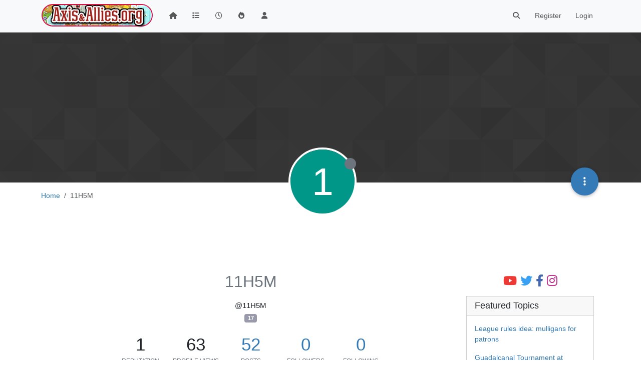

--- FILE ---
content_type: text/html; charset=utf-8
request_url: https://www.axisandallies.org/forums/user/11h5m
body_size: 25211
content:
<!DOCTYPE html>
<html lang="en-US" data-dir="ltr" style="direction: ltr;">
<head>
	<title>11H5M | Axis &amp; Allies .org Forums</title>
	<meta name="viewport" content="width&#x3D;device-width, initial-scale&#x3D;1.0" />
	<meta name="content-type" content="text/html; charset=UTF-8" />
	<meta name="apple-mobile-web-app-capable" content="yes" />
	<meta name="mobile-web-app-capable" content="yes" />
	<meta property="og:site_name" content="Axis &amp; Allies .org Forums" />
	<meta name="msapplication-badge" content="frequency=30; polling-uri=https://www.axisandallies.org/forums/sitemap.xml" />
	<meta name="theme-color" content="#ffffff" />
	<meta name="msapplication-square150x150logo" content="/forums/assets/uploads/system/site-logo.png" />
	<meta name="title" content="11H5M" />
	<meta name="description" />
	<meta property="og:title" content="11H5M" />
	<meta property="og:description" />
	<meta property="og:image" content="https://www.axisandallies.org/forums/assets/uploads/system/og-image.png" />
	<meta property="og:image:url" content="https://www.axisandallies.org/forums/assets/uploads/system/og-image.png" />
	<meta property="og:image:width" content="512" />
	<meta property="og:image:height" content="512" />
	<meta property="og:url" content="https://www.axisandallies.org/forums/user/11h5m" />
	
	<link rel="stylesheet" type="text/css" href="/forums/assets/client.css?v=qg59f2a0n14" />
	<link rel="icon" type="image/x-icon" href="/forums/assets/uploads/system/favicon.ico?v&#x3D;qg59f2a0n14" />
	<link rel="manifest" href="/forums/manifest.webmanifest" crossorigin="use-credentials" />
	<link rel="search" type="application/opensearchdescription+xml" title="Axis &amp;amp; Allies .org Forums" href="/forums/osd.xml" />
	<link rel="apple-touch-icon" href="/forums/assets/uploads/system/touchicon-orig.png" />
	<link rel="icon" sizes="36x36" href="/forums/assets/uploads/system/touchicon-36.png" />
	<link rel="icon" sizes="48x48" href="/forums/assets/uploads/system/touchicon-48.png" />
	<link rel="icon" sizes="72x72" href="/forums/assets/uploads/system/touchicon-72.png" />
	<link rel="icon" sizes="96x96" href="/forums/assets/uploads/system/touchicon-96.png" />
	<link rel="icon" sizes="144x144" href="/forums/assets/uploads/system/touchicon-144.png" />
	<link rel="icon" sizes="192x192" href="/forums/assets/uploads/system/touchicon-192.png" />
	<link rel="prefetch" href="/forums/assets/src/modules/composer.js?v&#x3D;qg59f2a0n14" />
	<link rel="prefetch" href="/forums/assets/src/modules/composer/uploads.js?v&#x3D;qg59f2a0n14" />
	<link rel="prefetch" href="/forums/assets/src/modules/composer/drafts.js?v&#x3D;qg59f2a0n14" />
	<link rel="prefetch" href="/forums/assets/src/modules/composer/tags.js?v&#x3D;qg59f2a0n14" />
	<link rel="prefetch" href="/forums/assets/src/modules/composer/categoryList.js?v&#x3D;qg59f2a0n14" />
	<link rel="prefetch" href="/forums/assets/src/modules/composer/resize.js?v&#x3D;qg59f2a0n14" />
	<link rel="prefetch" href="/forums/assets/src/modules/composer/autocomplete.js?v&#x3D;qg59f2a0n14" />
	<link rel="prefetch" href="/forums/assets/templates/composer.tpl?v&#x3D;qg59f2a0n14" />
	<link rel="prefetch" href="/forums/assets/language/en-US/topic.json?v&#x3D;qg59f2a0n14" />
	<link rel="prefetch" href="/forums/assets/language/en-US/modules.json?v&#x3D;qg59f2a0n14" />
	<link rel="prefetch" href="/forums/assets/language/en-US/tags.json?v&#x3D;qg59f2a0n14" />
	<link rel="prefetch stylesheet" href="/forums/assets/plugins/nodebb-plugin-markdown/styles/default.css" />
	<link rel="prefetch" href="/forums/assets/language/en-US/markdown.json?v&#x3D;qg59f2a0n14" />
	<link rel="stylesheet" href="https://www.axisandallies.org/forums/assets/plugins/nodebb-plugin-emoji/emoji/styles.css?v&#x3D;qg59f2a0n14" />
	

	<script>
		var config = JSON.parse('{"relative_path":"/forums","upload_url":"/assets/uploads","asset_base_url":"/forums/assets","assetBaseUrl":"/forums/assets","siteTitle":"Axis &amp; Allies .org Forums","browserTitle":"Axis &amp; Allies .org Forums","titleLayout":"&#123;pageTitle&#125; | &#123;browserTitle&#125;","showSiteTitle":false,"maintenanceMode":false,"postQueue":1,"minimumTitleLength":3,"maximumTitleLength":255,"minimumPostLength":8,"maximumPostLength":32767,"minimumTagsPerTopic":0,"maximumTagsPerTopic":5,"minimumTagLength":2,"maximumTagLength":24,"undoTimeout":10000,"useOutgoingLinksPage":false,"allowGuestHandles":false,"allowTopicsThumbnail":true,"usePagination":true,"disableChat":false,"disableChatMessageEditing":false,"maximumChatMessageLength":1000,"socketioTransports":["polling","websocket"],"socketioOrigins":"https://www.axisandallies.org:*","websocketAddress":"","maxReconnectionAttempts":5,"reconnectionDelay":1500,"topicsPerPage":25,"postsPerPage":25,"maximumFileSize":8192,"theme:id":"nodebb-theme-persona","theme:src":"","defaultLang":"en-US","userLang":"en-US","loggedIn":false,"uid":-1,"cache-buster":"v=qg59f2a0n14","topicPostSort":"oldest_to_newest","categoryTopicSort":"newest_to_oldest","csrf_token":false,"searchEnabled":true,"searchDefaultInQuick":"titles","bootswatchSkin":"","composer:showHelpTab":true,"enablePostHistory":true,"timeagoCutoff":30,"timeagoCodes":["af","am","ar","az-short","az","be","bg","bs","ca","cs","cy","da","de-short","de","dv","el","en-short","en","es-short","es","et","eu","fa-short","fa","fi","fr-short","fr","gl","he","hr","hu","hy","id","is","it-short","it","ja","jv","ko","ky","lt","lv","mk","nl","no","pl","pt-br-short","pt-br","pt-short","pt","ro","rs","ru","rw","si","sk","sl","sq","sr","sv","th","tr-short","tr","uk","ur","uz","vi","zh-CN","zh-TW"],"cookies":{"enabled":false,"message":"[[global:cookies.message]]","dismiss":"[[global:cookies.accept]]","link":"[[global:cookies.learn_more]]","link_url":"https:&#x2F;&#x2F;www.cookiesandyou.com"},"thumbs":{"size":512},"iconBackgrounds":["#f44336","#e91e63","#9c27b0","#673ab7","#3f51b5","#2196f3","#009688","#1b5e20","#33691e","#827717","#e65100","#ff5722","#795548","#607d8b"],"emailPrompt":1,"useragent":{"isYaBrowser":false,"isAuthoritative":true,"isMobile":false,"isMobileNative":false,"isTablet":false,"isiPad":false,"isiPod":false,"isiPhone":false,"isiPhoneNative":false,"isAndroid":false,"isAndroidNative":false,"isBlackberry":false,"isOpera":false,"isIE":false,"isEdge":false,"isIECompatibilityMode":false,"isSafari":false,"isFirefox":false,"isWebkit":false,"isChrome":true,"isKonqueror":false,"isOmniWeb":false,"isSeaMonkey":false,"isFlock":false,"isAmaya":false,"isPhantomJS":false,"isEpiphany":false,"isDesktop":true,"isWindows":false,"isLinux":false,"isLinux64":false,"isMac":true,"isChromeOS":false,"isBada":false,"isSamsung":false,"isRaspberry":false,"isBot":false,"isCurl":false,"isAndroidTablet":false,"isWinJs":false,"isKindleFire":false,"isSilk":false,"isCaptive":false,"isSmartTV":false,"isUC":false,"isFacebook":false,"isAlamoFire":false,"isElectron":false,"silkAccelerated":false,"browser":"Chrome","version":"131.0.0.0","os":"OS X","platform":"Apple Mac","geoIp":{},"source":"Mozilla/5.0 (Macintosh; Intel Mac OS X 10_15_7) AppleWebKit/537.36 (KHTML, like Gecko) Chrome/131.0.0.0 Safari/537.36; ClaudeBot/1.0; +claudebot@anthropic.com)","isWechat":false},"fontawesome":{"pro":false,"styles":["solid","brands","regular"],"version":"6.4.2"},"acpLang":"undefined","topicSearchEnabled":false,"disableCustomUserSkins":false,"defaultBootswatchSkin":"","composer-default":{},"hideSubCategories":false,"hideCategoryLastPost":false,"enableQuickReply":false,"markdown":{"highlight":0,"highlightLinesLanguageList":"[]","hljsLanguages":["common"],"theme":"default.css","defaultHighlightLanguage":"","externalMark":false},"spam-be-gone":{},"google-analytics":{"displayFeatures":"off","id":"UA-444025-1","ga4id":"UA-444025-1","useUA":"off"},"emojiCustomFirst":true,"sso-google":{"style":"light"}}');
		var app = {
			user: JSON.parse('{"uid":0,"username":"Guest","displayname":"Guest","userslug":"","fullname":"Guest","email":"","icon:text":"?","icon:bgColor":"#aaa","groupTitle":"","groupTitleArray":[],"status":"offline","reputation":0,"email:confirmed":false,"unreadData":{"":{},"new":{},"watched":{},"unreplied":{}},"isAdmin":false,"isGlobalMod":false,"isMod":false,"privileges":{"chat":false,"upload:post:image":false,"upload:post:file":false,"signature":false,"invite":false,"group:create":false,"search:content":false,"search:users":false,"search:tags":false,"view:users":true,"view:tags":true,"view:groups":true,"local:login":false,"ban":false,"mute":false,"view:users:info":false},"blocks":[],"timeagoCode":"en","offline":true,"lastRoomId":null,"isEmailConfirmSent":false}')
		};

		document.documentElement.style.setProperty('--panel-offset', `${localStorage.getItem('panelOffset') || 0}px`);
	</script>

	
	<script src="https://www.paypal.com/sdk/js?client-id=BAAykyNsQfiFBlJRIKoETyiB66X4IyfTwy4vl9wsiq-dhtwKp2TUXCA4j7ylVtNgx3wVYL6iEed5JCCw6Q&components=hosted-buttons&enable-funding=venmo&currency=USD">
</script>
	
	
	<style>/*
body.skin-noskin,
body.skin-cerulean,
body.skin-cosmo,
body.skin-flatly,
body.skin-journal,
body.skin-lumen,
body.skin-paper,
body.skin-readable,
body.skin-sandstone, 
body.skin-simplex,
body.skin-spacelab,
body.skin-united,
body.skin-yeti {
    background-color: rgba(0, 0, 0, 0.04);
}

.col-lg-9.col-sm-12 {
    padding: 14px;
    border: 1px solid #ddd;
    border-radius: 8px;
    background-color: white;
    box-shadow: 0px 0px 5px 0px rgba(0, 0, 0, .3);
}

ul.topic-list,
ul.categories {
    li.row {
        border-bottom: 1px solid #ddd;
    }

    li:last-child {
        border-bottom: none;
    }
}

.skin-darkly, .skin-cyborg, .skin-superhero, .skin-slate {

    // .page-categories .col-lg-9.col-sm-12,
    .col-lg-9.col-sm-12 {
        padding: 14px;
        border: 1px solid rgba(255, 255, 255, 0.20);
        border-radius: 8px;
        background-color: unset;
    }

    li.row.clearfix {
        border-bottom: 1px solid rgba(255, 255, 255, 0.20);
    }

}


// Topic list
 ul.topic-list li.pinned {
    background-color: rgba(0,0,0,0.05);
 }

.skin-darkly ul.topic-list li.pinned,
.skin-cyborg ul.topic-list li.pinned,
.skin-superhero ul.topic-list li.pinned,
.skin-slate ul.topic-list li.pinned {
    background-color: rgba(255,255,255,0.08);
}

// Change the icon for votes
span.votes {
    // not voted is outline heart
    .fa-chevron-up:before {
        content: "\f004";
        font-weight: 400;
    }
    // upvoted is solid heart
    .upvoted .fa-chevron-up:before {
        content: "\f004";
        font-weight: 900;
    }
}

// temp fix for bookmark icon
i[component="post/bookmark/off"].fa-heart-o:before {
    content: "\f097";
}

i[component="post/bookmark/on"].fa-heart:before {
    content: "\f02e"
}

// change color for unread counts
.unread-count:after {
    border: 1px solid #577c99;
    background-color: #6692b5;
}

// change avatars and categories to squircles
.topic .posts .icon .user-icon, 
.topic .posts .icon img,

.categories>li .content .icon, 
.category>ul>li .content .icon,

.categories>li .content .user-icon, 
.categories>li .content img, 
.category>ul>li .content .user-icon, 
.category>ul>li .content img,

.category>ul>li .select .fa-check,

.categories>li .card .user-icon, 
.category>ul>li .card .user-icon,

.categories>li .card img, 
.category>ul>li .card img {
    border-radius: 17%;
}

//better align subcategories
.categories>li .category-children .category-children-item, 
.category>ul>li .category-children .category-children-item {
    min-width: 40%;
}

// temp fix for checkboxes in posts
label[for*="checkbox"] {
    display: inline;
    font-weight: unset;
}

// nav bar overrides
nav.navbar {
    background-image: unset;
}
nav.navbar-default {
    background-color: #87261f !important;
    border-color: rgba(0,0,0,0.21) !important;
}

.navbar-default .navbar-nav>li>a {
    color: rgba(255,255,255,0.67) !important;
}

.navbar-default .navbar-nav>.active>a, 
.navbar-default .navbar-nav>.active>a:focus, 
.navbar-default .navbar-nav>.active>a:hover {
    color: rgba(255,255,255,0.86) !important;
    background-color: rgba(0,0,0,0.21) !important;
}

.navbar-default .navbar-nav>li>a:focus, 
.navbar-default .navbar-nav>li>a:hover {
    color: rgba(255,255,255,1) !important;
}

#search-form #search-button {
    color: rgba(255,255,255,1) !important;   
}

.navbar-default .navbar-toggle {
    color: rgba(255,255,255,0.67) !important;
}

.navbar-default .navbar-toggle:focus, .navbar-default .navbar-toggle:hover {
    color: rgba(255,255,255,0.86) !important;
    background-color: rgba(0,0,0,0.21) !important;
}

@keyframes wiggle {
  0% {transform: rotate(1deg);}
  25% {transform: rotate(-1deg);}
  50% {transform: rotate(2deg);}
  75% {transform: rotate(-0.5deg);}
  100% {transform: rotate(0deg);}
}

@keyframes change-bg {
  0% {
    background: #337AB7;    
  }
  50% {
    background: #87261F;
  }
  100% {
    background: #337AB7;
  }
}
*/</style>
	
</head>

<body class="page-user page-user-11h5m template-account-profile page-status-200 theme-persona user-guest skin-noskin">
	<nav id="menu" class="slideout-menu hidden">
		<section class="menu-section" data-section="navigation">
	<ul class="menu-section-list text-bg-dark"></ul>
</section>


	</nav>
	<nav id="chats-menu" class="slideout-menu hidden">
		
	</nav>

	<main id="panel" class="slideout-panel">
		<nav class="navbar sticky-top navbar-expand-lg bg-light header border-bottom py-0" id="header-menu" component="navbar">
			<div class="container justify-content-start flex-nowrap">
							<div class="d-flex align-items-center me-auto" style="min-width: 0px;">
				<button type="button" class="navbar-toggler border-0" id="mobile-menu">
					<i class="fa fa-lg fa-fw fa-bars unread-count" ></i>
					<span component="unread/icon" class="notification-icon fa fa-fw fa-book unread-count" data-content="0" data-unread-url="/unread"></span>
				</button>
				<div class="d-inline-flex align-items-center" style="min-width: 0px;">
					
					<a class="navbar-brand" href="https://www.axisandallies.org/">
						<img alt="Axis & Allies .org Forums" class=" forum-logo d-inline-block align-text-bottom" src="/forums/assets/uploads/system/site-logo.png?v=qg59f2a0n14" />
					</a>
					
					
				</div>
			</div>

			
			<div class="navbar-search visible-xs">
				<form action="/forums/search" method="GET">
					<button type="button" class="btn btn-link"><i class="fa fa-lg fa-fw fa-search" title="Search"></i></button>
					<input autocomplete="off" type="text" class="form-control hidden" name="term" placeholder="Search"/>
					<button class="btn btn-primary hidden" type="submit"></button>
					<input type="text" class="hidden" name="in" value="titles" />
				</form>
				<div class="quick-search-container dropdown-menu d-block mt-2 hidden">
					<div class="quick-search-results-container"></div>
				</div>
			</div>
			

			

			<div component="navbar/title" class="visible-xs hidden">
				<span></span>
			</div>

			<div id="nav-dropdown" class="collapse navbar-collapse d-none d-lg-block">
				<ul id="main-nav" class="navbar-nav me-auto mb-2 mb-lg-0">
					
					
					<li class="nav-item " title="Home">
						<a class="nav-link navigation-link "
						 href="/forums&#x2F;" >
							
							<i class="fa fa-fw fa-home" data-content=""></i>
							
							
							<span class="visible-xs-inline">Home</span>
							
							
						</a>
						
					</li>
					
					
					
					<li class="nav-item " title="Categories">
						<a class="nav-link navigation-link "
						 href="/forums&#x2F;categories" >
							
							<i class="fa fa-fw fa-list" data-content=""></i>
							
							
							<span class="visible-xs-inline">Categories</span>
							
							
						</a>
						
					</li>
					
					
					
					<li class="nav-item " title="Recent">
						<a class="nav-link navigation-link "
						 href="/forums&#x2F;recent" >
							
							<i class="fa fa-fw fa-clock-o" data-content=""></i>
							
							
							<span class="visible-xs-inline">Recent</span>
							
							
						</a>
						
					</li>
					
					
					
					<li class="nav-item " title="Popular">
						<a class="nav-link navigation-link "
						 href="/forums&#x2F;popular" >
							
							<i class="fa fa-fw fa-fire" data-content=""></i>
							
							
							<span class="visible-xs-inline">Popular</span>
							
							
						</a>
						
					</li>
					
					
					
					<li class="nav-item " title="Users">
						<a class="nav-link navigation-link "
						 href="/forums&#x2F;users" >
							
							<i class="fa fa-fw fa-user" data-content=""></i>
							
							
							<span class="visible-xs-inline">Users</span>
							
							
						</a>
						
					</li>
					
					
				</ul>
				<ul class="navbar-nav mb-2 mb-lg-0 hidden-xs">
					<li class="nav-item">
						<a href="#" id="reconnect" class="nav-link hide" title="Looks like your connection to Axis &amp; Allies .org Forums was lost, please wait while we try to reconnect.">
							<i class="fa fa-check"></i>
						</a>
					</li>
				</ul>
				
				<div class="navbar-nav mb-2 mb-lg-0 position-relative">
					<form component="search/form" id="search-form" class="d-flex justify-content-end align-items-center" role="search" method="GET">
	<div component="search/fields" class="hidden" id="search-fields">
		<div class="input-group flex-nowrap">
			<input autocomplete="off" type="text" class="form-control" placeholder="Search" name="query" value="">

			<button href="#" class="btn btn-outline-secondary">
				<i class="fa fa-gears fa-fw advanced-search-link"></i>
			</button>
		</div>

		<div id="quick-search-container" class="quick-search-container dropdown-menu d-block mt-2 hidden">
			<div class="form-check filter-category mb-2 ms-4">
				<input class="form-check-input" type="checkbox" checked>
				<label class="form-check-label name"></label>
			</div>

			<div class="text-center loading-indicator"><i class="fa fa-spinner fa-spin"></i></div>
			<div class="quick-search-results-container"></div>
		</div>
		<button type="submit" class="btn btn-outline-secondary hide">Search</button>
	</div>

	<div id="" class="nav-item"><a component="search/button" id="search-button" href="#" class="nav-link"><i class="fa fa-search fa-fw" title="Search"></i></a></div>
</form>

				</div>
				

				
				
				<ul id="logged-out-menu" class="navbar-nav me-0 mb-2 mb-lg-0 align-items-center">
					
					<li class="nav-item">
						<a class="nav-link" href="/forums/register">
							<i class="fa fa-pencil fa-fw d-inline-block d-sm-none"></i>
							<span>Register</span>
						</a>
					</li>
					
					<li class="nav-item">
						<a class="nav-link" href="/forums/login">
							<i class="fa fa-sign-in fa-fw d-inline-block d-sm-none"></i>
							<span>Login</span>
						</a>
					</li>
				</ul>
				
				
			</div>

			</div>
		</nav>
		<script>
			const rect = document.getElementById('header-menu').getBoundingClientRect();
			const offset = Math.max(0, rect.bottom);
			document.documentElement.style.setProperty('--panel-offset', offset + `px`);
		</script>
		<div class="container pt-3" id="content">
		<noscript>
    <div class="alert alert-danger">
        <p>
            Your browser does not seem to support JavaScript. As a result, your viewing experience will be diminished, and you have been placed in <strong>read-only mode</strong>.
        </p>
        <p>
            Please download a browser that supports JavaScript, or enable it if it's disabled (i.e. NoScript).
        </p>
    </div>
</noscript>
		
<div class="account">
	
<ol class="breadcrumb" itemscope="itemscope" itemprop="breadcrumb" itemtype="http://schema.org/BreadcrumbList">
	
	<li itemscope="itemscope" itemprop="itemListElement" itemtype="http://schema.org/ListItem" class="breadcrumb-item ">
		<meta itemprop="position" content="0" />
		<a href="/forums/" itemprop="item">
			<span itemprop="name">
				Home
				
			</span>
		</a>
	</li>
	
	<li component="breadcrumb/current" itemscope="itemscope" itemprop="itemListElement" itemtype="http://schema.org/ListItem" class="breadcrumb-item active">
		<meta itemprop="position" content="1" />
		
			<span itemprop="name">
				11H5M
				
				
				
				
			</span>
		
	</li>
	
</ol>



	<div data-widget-area="header">
		
		<div style="margin: 16px 0;"><script async src="//pagead2.googlesyndication.com/pagead/js/adsbygoogle.js"></script>
<!-- Axis & Allies .org Forums Header (New) -->
<ins class="adsbygoogle"
     style="display:inline-block;min-width:320px;max-width:1140px;width:100%;min-height:90px;max-height:100px;"
     data-ad-client="ca-pub-3982181026164858"
     data-ad-slot="9043328265"></ins>
<script>
(adsbygoogle = window.adsbygoogle || []).push({});
</script></div>
		
	</div>

	<div class="cover" component="account/cover" style="background-image: url(/forums/forums/assets/images/cover-default.png); background-position: 50% 50%;">
		<div class="avatar-wrapper" data-uid="2458">
			
			<div class="avatar avatar-rounded" style="background-color: #009688; --avatar-size: 128px;" title="11H5M">1</div>
			
			<i component="user/status" class="fa fa-circle status offline" title="Offline"></i>

			
		</div>

		<div class="container">
			<div class="btn-group account-fab bottom-sheet">
	<button type="button" class="persona-fab dropdown-toggle" data-bs-toggle="dropdown" aria-haspopup="true" aria-expanded="false">
		<i class="fa fa-ellipsis-v"></i>
	</button>
	<ul class="dropdown-menu dropdown-menu-end account-sub-links">
		
		<li>
			<a class="dropdown-item" href="/forums/user/11h5m" class="d-inline-block" id="profile">Profile</a>
		</li>
		

		
		
		
		
		
		

		<li role="separator" class="dropdown-divider"></li>
		<li><a class="dropdown-item d-flex justify-content-between align-items-center" href="/forums/user/11h5m/following">Following <span class="badge bg-secondary rounded-pill ms-2" title="0">0</span></a></li>
		<li><a class="dropdown-item d-flex justify-content-between align-items-center" href="/forums/user/11h5m/followers">Followers <span class="badge bg-secondary rounded-pill ms-2" title="0">0</span></a></li>
		
		<li role="separator" class="dropdown-divider"></li>
		<li><a class="dropdown-item d-flex justify-content-between align-items-center" href="/forums/user/11h5m/topics">Topics <span class="badge bg-secondary rounded-pill ms-2" title="5">5</span></a></li>
		<li><a class="dropdown-item d-flex justify-content-between align-items-center" href="/forums/user/11h5m/posts">Posts <span class="badge bg-secondary rounded-pill ms-2" title="52">52</span></a></li>
		
		<li><a class="dropdown-item d-flex justify-content-between align-items-center" href="/forums/user/11h5m/best">Best <span class="badge bg-secondary rounded-pill ms-2" title="1">1</span></a></li>
		<li><a class="dropdown-item d-flex justify-content-between align-items-center" href="/forums/user/11h5m/controversial">Controversial <span class="badge bg-secondary rounded-pill ms-2" title="0">0</span></a></li>
		
		<li><a class="dropdown-item d-flex justify-content-between align-items-center" href="/forums/user/11h5m/groups">Groups <span class="badge bg-secondary rounded-pill ms-2" title="1">1</span></a></li>

		

		
	</ul>
</div>


			
			
			
		</div>
	</div>


<div class="profile row">
	<h1 class="fullname">11H5M</h1>
	<div class="d-flex gap-2 justify-content-center mb-2" component="user/badges"></div>
	<h2 class="username">@11H5M</h2>
	

	
	<div class="text-center">
	
	
	<a href="/forums/groups/patron-2017-silver" class="badge rounded-1 text-uppercase text-truncate" style="max-width: 150px;color:#ffffff;background-color: #9999ac;"><i class="fa hidden"></i><span class="badge-text">17</span></a>
	
	
	</div>
	<br/>
	

	

	<div class="account-stats">
		
		<div class="stat">
			<div title="1">1</div>
			<span class="stat-label">Reputation</span>
		</div>
		

		<div class="stat">
			<div title="63">63</div>
			<span class="stat-label">Profile views</span>
		</div>

		<div class="stat">
			<div><a title="52" href="/forums/user/11h5m/posts">52</a></div>
			<span class="stat-label">Posts</span>
		</div>

		<div class="stat">
			<div><a title="0" href="/forums/user/11h5m/followers">0</a></div>
			<span class="stat-label">Followers</span>
		</div>

		<div class="stat">
			<div><a title="0" href="/forums/user/11h5m/following">0</a></div>
			<span class="stat-label">Following</span>
		</div>
	</div>

	<div class="text-center profile-meta">
		<span>Joined</span>
		<strong class="timeago" title="2008-11-27T00:57:30.000Z"></strong>

		<span>Last Online</span>
		<strong class="timeago" title="2019-03-31T22:55:33.008Z"></strong><br />

		

		

		

		
		<span>Age</span>
		<strong>25</strong>
		
	</div>
</div>


<hr />

<div class="row">
	<div class="col-12 account-block hidden">
		<div class="account-picture-block text-center">
			<span>
				<span class="account-username"> 11H5M</span>
			</span>

			
			<a component="account/unfollow" href="#" class="btn btn-outline-secondary hide">Unfollow</a>
			<a component="account/follow" href="#" class="btn btn-primary">Follow</a>
			
		</div>
	</div>
</div>


<div class="row">
	<div class="col-12 hidden">
		
		<a href="/forums/groups/patron-2017-silver"><span class="label group-label inline-block" style="background-color: #9999ac;">17</span></a>
		
	</div>
</div>




<div class="row">
	
	<div class="col-lg-12 col-12">
		<h1>Best posts made by 11H5M</h1>

		<div class="col-12">
			<ul component="posts" class="posts-list list-unstyled">
			
			<li component="post" class="posts-list-item row" data-pid="1271383" data-uid="2458">
    <div class="col-lg-11 col-sm-10 col-9 post-body">
        <a class="topic-title" href="/forums/post/1271383">
            RE: Bridging question
        </a>

        <div component="post/content" class="content">
            <p dir="auto"><a class="plugin-mentions-user plugin-mentions-a" href="https://www.axisandallies.org/forums/uid/9198">@Travelman</a></p>
<p dir="auto">Board one turn, unload the next. Even if the transport doesn’t move.</p>

        </div>

        <small class="topic-category"><a href="/forums/category/44/axis-allies-global-1940">posted in Axis &amp; Allies Global 1940</a></small>

        

        <div class="post-info">
            <a href="/forums/user/11h5m"><span  alt="11H5M" title="11H5M" data-uid="2458" loading="lazy" class="avatar user-img not-responsive avatar-rounded" component="avatar/icon" style="--avatar-size: 28px; background-color: #009688;">1</span></a>

            <div class="post-author">
                <a href="/forums/user/11h5m">11H5M</a><br />
                <span class="timeago" title="2019-03-31T22:55:32.950Z"></span>
            </div>
        </div>
    </div>
</li>
			
			</ul>
		</div>
	</div>
	
	
	<div class="col-lg-12 col-12">
		<h1>Latest posts made by 11H5M</h1>
		<div class="col-12">
			<ul component="posts" class="posts-list list-unstyled">
			
			<li component="post" class="posts-list-item row" data-pid="1271383" data-uid="2458">
    <div class="col-lg-11 col-sm-10 col-9 post-body">
        <a class="topic-title" href="/forums/post/1271383">
            RE: Bridging question
        </a>

        <div component="post/content" class="content">
            <p dir="auto"><a class="plugin-mentions-user plugin-mentions-a" href="https://www.axisandallies.org/forums/uid/9198">@Travelman</a></p>
<p dir="auto">Board one turn, unload the next. Even if the transport doesn’t move.</p>

        </div>

        <small class="topic-category"><a href="/forums/category/44/axis-allies-global-1940">posted in Axis &amp; Allies Global 1940</a></small>

        

        <div class="post-info">
            <a href="/forums/user/11h5m"><span  alt="11H5M" title="11H5M" data-uid="2458" loading="lazy" class="avatar user-img not-responsive avatar-rounded" component="avatar/icon" style="--avatar-size: 28px; background-color: #009688;">1</span></a>

            <div class="post-author">
                <a href="/forums/user/11h5m">11H5M</a><br />
                <span class="timeago" title="2019-03-31T22:55:32.950Z"></span>
            </div>
        </div>
    </div>
</li>
			
			<li component="post" class="posts-list-item row" data-pid="1102301" data-uid="2458">
    <div class="col-lg-11 col-sm-10 col-9 post-body">
        <a class="topic-title" href="/forums/post/1102301">
            RE: The Bright Skies
        </a>

        <div component="post/content" class="content">
            <p dir="auto"><a class="plugin-mentions-user plugin-mentions-a" href="https://www.axisandallies.org/forums/uid/16800">@ShadowHAwk</a>:</p>
<blockquote>
<p dir="auto">@Arthur:</p>
<blockquote>
<p dir="auto">Oops, I meant 6 art + 2 inf for a total of 30 PUs.  That gives an effective attack benefit of 20 when you are trying to push back a determined Russian defender.  If I want to play a more balanced game with additional threats into the oceans and a possibility of Sea Lion, I will do a sub + 2 bomber build on G1.  That reduces the attack to a mere 8, but likely saves a plane or two during G2.  Furthermore the bombers reduce the number of UK fighters that will be stacked against you so it is almost as effective as 6 art + 2 inf.</p>
</blockquote>
<p dir="auto">How do the bombers reduce the number of UK fighters?</p>
</blockquote>
<p dir="auto">I’d guess through strat bombing of UKE.</p>

        </div>

        <small class="topic-category"><a href="/forums/category/44/axis-allies-global-1940">posted in Axis &amp; Allies Global 1940</a></small>

        

        <div class="post-info">
            <a href="/forums/user/11h5m"><span  alt="11H5M" title="11H5M" data-uid="2458" loading="lazy" class="avatar user-img not-responsive avatar-rounded" component="avatar/icon" style="--avatar-size: 28px; background-color: #009688;">1</span></a>

            <div class="post-author">
                <a href="/forums/user/11h5m">11H5M</a><br />
                <span class="timeago" title="2018-03-29T14:19:47.000Z"></span>
            </div>
        </div>
    </div>
</li>
			
			<li component="post" class="posts-list-item row" data-pid="31233" data-uid="2458">
    <div class="col-lg-11 col-sm-10 col-9 post-body">
        <a class="topic-title" href="/forums/post/31233">
            Nashville, TN Axis and Allies, March 23-24
        </a>

        <div component="post/content" class="content">
            <p dir="auto">Coming up next weekend. Always a great time, with lots of gaming, not limited to Axis and Allies. Lately have had Scythe and Supremecy on the table, and there’s talk of giving Twilight Imperium 4 a go.</p>
<p dir="auto">Axis and Allies titles typically played include: Global, 1914, and 42.2. Most other titles are in someone’s car, so that isn’t necessarily everything we’ll play.</p>
<p dir="auto">Gaming takes place in a neighborhood clubhouse that has lots of comfortable seating, a full kitchen, and huge bathroom facilities. It’s close to many different restaurants, and delivery routes of the local pizza joints.</p>
<p dir="auto">We’ll start Friday morning, and play all day, so come prepared to play long games, and be ready for lots of fun! After hours gaming normally includes a few rounds of Secret Hitler, which is hilarious. Seriously. We’ll knock off late, and do it all again all day Saturday.</p>
<p dir="auto">Looking forward to seeing lots of new faces, so if you’re in the Nashville, TN area, swing by and have a look!</p>
<p dir="auto"><a href="https://www.meetup.com/Nashville-Axis-Allies-Meetup/events/2%E2%80%A6" target="_blank" rel="noopener noreferrer nofollow ugc">https://www.meetup.com/Nashville-Axis-Allies-Meetup/events/2…</a></p>

        </div>

        <small class="topic-category"><a href="/forums/category/9/events">posted in Events</a></small>

        
        
        

        <div class="post-info">
            <a href="/forums/user/11h5m"><span  alt="11H5M" title="11H5M" data-uid="2458" loading="lazy" class="avatar user-img not-responsive avatar-rounded" component="avatar/icon" style="--avatar-size: 28px; background-color: #009688;">1</span></a>

            <div class="post-author">
                <a href="/forums/user/11h5m">11H5M</a><br />
                <span class="timeago" title="2018-03-18T14:00:00.000Z"></span>
            </div>
        </div>
    </div>
</li>
			
			<li component="post" class="posts-list-item row" data-pid="1144843" data-uid="2458">
    <div class="col-lg-11 col-sm-10 col-9 post-body">
        <a class="topic-title" href="/forums/post/1144843">
            RE: Friendlies Bridging
        </a>

        <div component="post/content" class="content">
            <p dir="auto">I’m thinking this is a two-turn gig.</p>

        </div>

        <small class="topic-category"><a href="/forums/category/44/axis-allies-global-1940">posted in Axis &amp; Allies Global 1940</a></small>

        

        <div class="post-info">
            <a href="/forums/user/11h5m"><span  alt="11H5M" title="11H5M" data-uid="2458" loading="lazy" class="avatar user-img not-responsive avatar-rounded" component="avatar/icon" style="--avatar-size: 28px; background-color: #009688;">1</span></a>

            <div class="post-author">
                <a href="/forums/user/11h5m">11H5M</a><br />
                <span class="timeago" title="2018-01-05T03:29:21.000Z"></span>
            </div>
        </div>
    </div>
</li>
			
			<li component="post" class="posts-list-item row" data-pid="472404" data-uid="2458">
    <div class="col-lg-11 col-sm-10 col-9 post-body">
        <a class="topic-title" href="/forums/post/472404">
            RE: Oztea&#x27;s global41 setup pictures
        </a>

        <div component="post/content" class="content">
            <p dir="auto">I’m sure…bump! :mrgreen:</p>

        </div>

        <small class="topic-category"><a href="/forums/category/17/house-rules">posted in House Rules</a></small>

        

        <div class="post-info">
            <a href="/forums/user/11h5m"><span  alt="11H5M" title="11H5M" data-uid="2458" loading="lazy" class="avatar user-img not-responsive avatar-rounded" component="avatar/icon" style="--avatar-size: 28px; background-color: #009688;">1</span></a>

            <div class="post-author">
                <a href="/forums/user/11h5m">11H5M</a><br />
                <span class="timeago" title="2017-10-24T01:59:41.000Z"></span>
            </div>
        </div>
    </div>
</li>
			
			<li component="post" class="posts-list-item row" data-pid="1120242" data-uid="2458">
    <div class="col-lg-11 col-sm-10 col-9 post-body">
        <a class="topic-title" href="/forums/post/1120242">
            RE: WTB HBG Pieces
        </a>

        <div component="post/content" class="content">
            <p dir="auto">Awesome, thanks!  Apparently your previous customers think a lot of them…</p>

        </div>

        <small class="topic-category"><a href="/forums/category/23/marketplace">posted in Marketplace</a></small>

        

        <div class="post-info">
            <a href="/forums/user/11h5m"><span  alt="11H5M" title="11H5M" data-uid="2458" loading="lazy" class="avatar user-img not-responsive avatar-rounded" component="avatar/icon" style="--avatar-size: 28px; background-color: #009688;">1</span></a>

            <div class="post-author">
                <a href="/forums/user/11h5m">11H5M</a><br />
                <span class="timeago" title="2017-10-15T23:31:28.000Z"></span>
            </div>
        </div>
    </div>
</li>
			
			<li component="post" class="posts-list-item row" data-pid="30007" data-uid="2458">
    <div class="col-lg-11 col-sm-10 col-9 post-body">
        <a class="topic-title" href="/forums/post/30007">
            WTB HBG Pieces
        </a>

        <div component="post/content" class="content">
            <p dir="auto">Hey everyone,</p>
<p dir="auto">Looking to buy OOB colors of HBG Japanese paratroopers, Ki-57 Transport planes, G8N Rita Heavy Bombers, and Italian Hummel SPG for some house rules my group is making.  Need multiples of each…hopefully at least 10 of each, but any number will do for starters.</p>
<p dir="auto">Thanks for reading this.</p>
<p dir="auto">Roger</p>

        </div>

        <small class="topic-category"><a href="/forums/category/23/marketplace">posted in Marketplace</a></small>

        
        
        

        <div class="post-info">
            <a href="/forums/user/11h5m"><span  alt="11H5M" title="11H5M" data-uid="2458" loading="lazy" class="avatar user-img not-responsive avatar-rounded" component="avatar/icon" style="--avatar-size: 28px; background-color: #009688;">1</span></a>

            <div class="post-author">
                <a href="/forums/user/11h5m">11H5M</a><br />
                <span class="timeago" title="2017-09-03T02:46:47.000Z"></span>
            </div>
        </div>
    </div>
</li>
			
			<li component="post" class="posts-list-item row" data-pid="1096281" data-uid="2458">
    <div class="col-lg-11 col-sm-10 col-9 post-body">
        <a class="topic-title" href="/forums/post/1096281">
            RE: Seazone question
        </a>

        <div component="post/content" class="content">
            <p dir="auto">I believe Kamikaze can only be launched against “attacking” ships, and as a non-combat movement is not an attack, I think the carriers are safe from such attack.</p>

        </div>

        <small class="topic-category"><a href="/forums/category/44/axis-allies-global-1940">posted in Axis &amp; Allies Global 1940</a></small>

        

        <div class="post-info">
            <a href="/forums/user/11h5m"><span  alt="11H5M" title="11H5M" data-uid="2458" loading="lazy" class="avatar user-img not-responsive avatar-rounded" component="avatar/icon" style="--avatar-size: 28px; background-color: #009688;">1</span></a>

            <div class="post-author">
                <a href="/forums/user/11h5m">11H5M</a><br />
                <span class="timeago" title="2017-07-20T02:29:18.000Z"></span>
            </div>
        </div>
    </div>
</li>
			
			<li component="post" class="posts-list-item row" data-pid="1095358" data-uid="2458">
    <div class="col-lg-11 col-sm-10 col-9 post-body">
        <a class="topic-title" href="/forums/post/1095358">
            RE: 3 Realities of 1940
        </a>

        <div component="post/content" class="content">
            <p dir="auto">Welcome aboard, Skip!  Thanks for the game report.</p>

        </div>

        <small class="topic-category"><a href="/forums/category/44/axis-allies-global-1940">posted in Axis &amp; Allies Global 1940</a></small>

        

        <div class="post-info">
            <a href="/forums/user/11h5m"><span  alt="11H5M" title="11H5M" data-uid="2458" loading="lazy" class="avatar user-img not-responsive avatar-rounded" component="avatar/icon" style="--avatar-size: 28px; background-color: #009688;">1</span></a>

            <div class="post-author">
                <a href="/forums/user/11h5m">11H5M</a><br />
                <span class="timeago" title="2017-07-15T14:02:59.000Z"></span>
            </div>
        </div>
    </div>
</li>
			
			<li component="post" class="posts-list-item row" data-pid="1090377" data-uid="2458">
    <div class="col-lg-11 col-sm-10 col-9 post-body">
        <a class="topic-title" href="/forums/post/1090377">
            RE: Hot or Not?
        </a>

        <div component="post/content" class="content">
            <p dir="auto">@CWO:</p>
<blockquote>
<p dir="auto">Dilbert is sitting at his desk and an attractive female guest character arrives, laptop computer in hand, and says that she’s a new hire, and says that she doesn’t yet have her own cubicle, and asks if she can share his cubicle for a few days.  Dilbert says, “Uh, sure.”  She then says that she doesn’t have her own desk yet, and says that there’s no spare desk in Dilbert’s cubicle, and she asks if she can sit on his lap.  Dilbert says, “Uh, sure.”  In the final frame, Dilbert is sitting is his chair and the woman is sitting on his lap, typing on her laptop computer; Dilbert is thinking to himself, “I don’t imagine how this could possibly get any better.”  The punchline is that, as she types, the woman asks Dilbert, “Which Star Trek series do you like best?”</p>
</blockquote>
<p dir="auto">Seen that one; hilarious!</p>

        </div>

        <small class="topic-category"><a href="/forums/category/5/general-discussion">posted in General Discussion</a></small>

        

        <div class="post-info">
            <a href="/forums/user/11h5m"><span  alt="11H5M" title="11H5M" data-uid="2458" loading="lazy" class="avatar user-img not-responsive avatar-rounded" component="avatar/icon" style="--avatar-size: 28px; background-color: #009688;">1</span></a>

            <div class="post-author">
                <a href="/forums/user/11h5m">11H5M</a><br />
                <span class="timeago" title="2017-07-08T00:45:38.000Z"></span>
            </div>
        </div>
    </div>
</li>
			
			</ul>
		</div>
	</div>
	
</div>

<div id="user-action-alert" class="alert alert-success hide"></div>

</div><script id="ajaxify-data" type="application/json">{"uid":2458,"username":"11H5M","userslug":"11h5m","email":"","email:confirmed":true,"joindate":1227747450000,"lastonline":1554072933008,"picture":null,"icon:bgColor":"#009688","fullname":"11H5M","location":"","birthday":"Mon Jan 01 2001 00:00:00 GMT+0000 (Coordinated Universal Time)","website":"","aboutme":"","signature":"","uploadedpicture":null,"profileviews":63,"reputation":1,"postcount":52,"topiccount":5,"lastposttime":1554072932950,"banned":false,"banned:expire":0,"status":"offline","flags":null,"followerCount":0,"followingCount":0,"cover:url":"/forums/forums/assets/images/cover-default.png","cover:position":"50% 50%","groupTitle":"Patron 2017 - Silver","mutedUntil":0,"mutedReason":null,"fbid":null,"gplusid":null,"twid":null,"displayname":"11H5M","groupTitleArray":["Patron 2017 - Silver"],"icon:text":"1","joindateISO":"2008-11-27T00:57:30.000Z","lastonlineISO":"2019-03-31T22:55:33.008Z","banned_until":0,"banned_until_readable":"Not Banned","muted":false,"aboutmeParsed":"","age":25,"emailHidden":true,"emailClass":"","moderationNote":"","isBlocked":false,"yourid":-1,"theirid":2458,"isTargetAdmin":false,"isAdmin":false,"isGlobalModerator":false,"isModerator":false,"isAdminOrGlobalModerator":false,"isAdminOrGlobalModeratorOrModerator":false,"isSelfOrAdminOrGlobalModerator":false,"canEdit":false,"canBan":false,"canMute":false,"canFlag":false,"canChangePassword":false,"isSelf":false,"isFollowing":false,"hasPrivateChat":0,"showHidden":false,"allowProfilePicture":true,"allowCoverPicture":true,"allowProfileImageUploads":1,"allowedProfileImageExtensions":".png, .jpeg, .bmp, .gif, .jpg","groups":[{"createtime":1542014338954,"deleted":0,"description":"no description available","disableJoinRequests":0,"hidden":0,"memberCount":22,"name":"Patron 2017 - Silver","private":1,"slug":"patron-2017-silver","system":0,"userTitle":"17","userTitleEnabled":1,"icon":"","labelColor":"#9999ac","textColor":"#ffffff","disableLeave":0,"memberPostCids":"","nameEncoded":"Patron%202017%20-%20Silver","displayName":"Patron 2017 - Silver","userTitleEscaped":"17","createtimeISO":"2018-11-12T09:18:58.954Z","memberPostCidsArray":[],"cover:thumb:url":"/forums/forums/assets/images/cover-default.png","cover:url":"/forums/forums/assets/images/cover-default.png","cover:position":"50% 50%"}],"selectedGroup":[{"createtime":1542014338954,"deleted":0,"description":"no description available","disableJoinRequests":0,"hidden":0,"memberCount":22,"name":"Patron 2017 - Silver","private":1,"slug":"patron-2017-silver","system":0,"userTitle":"17","userTitleEnabled":1,"icon":"","labelColor":"#9999ac","textColor":"#ffffff","disableLeave":0,"memberPostCids":"","nameEncoded":"Patron%202017%20-%20Silver","displayName":"Patron 2017 - Silver","userTitleEscaped":"17","createtimeISO":"2018-11-12T09:18:58.954Z","memberPostCidsArray":[],"cover:thumb:url":"/forums/forums/assets/images/cover-default.png","cover:url":"/forums/forums/assets/images/cover-default.png","cover:position":"50% 50%"}],"disableSignatures":false,"reputation:disabled":false,"downvote:disabled":true,"profile_links":[],"websiteLink":"http://","websiteName":"","username:disableEdit":0,"email:disableEdit":0,"blocksCount":0,"counts":{"posts":52,"best":1,"controversial":0,"topics":5,"groups":1,"following":0,"followers":0},"posts":[{"pid":1271383,"tid":33254,"content":"<p dir=\"auto\"><a class=\"plugin-mentions-user plugin-mentions-a\" href=\"https://www.axisandallies.org/forums/uid/9198\">@Travelman<\/a><\/p>\n<p dir=\"auto\">Board one turn, unload the next. Even if the transport doesn’t move.<\/p>\n","uid":2458,"timestamp":1554072932950,"deleted":false,"upvotes":1,"downvotes":0,"replies":0,"votes":1,"timestampISO":"2019-03-31T22:55:32.950Z","user":{"uid":2458,"username":"11H5M","userslug":"11h5m","picture":null,"status":"offline","displayname":"11H5M","icon:text":"1","icon:bgColor":"#009688"},"topic":{"uid":9198,"tid":33254,"title":"Bridging question","cid":44,"tags":[],"slug":"33254/bridging-question","deleted":0,"scheduled":false,"postcount":4,"mainPid":1271381,"teaserPid":1271469,"timestamp":1554070972851,"titleRaw":"Bridging question","timestampISO":"2019-03-31T22:22:52.851Z"},"category":{"cid":44,"name":"Axis &amp; Allies Global 1940","icon":"fa-comment","slug":"44/axis-allies-global-1940","parentCid":0,"bgColor":"#c1a05e","color":"#FFFFFF","backgroundImage":"","imageClass":"cover"},"isMainPost":false},{"pid":1102301,"tid":29612,"content":"<p dir=\"auto\"><a class=\"plugin-mentions-user plugin-mentions-a\" href=\"https://www.axisandallies.org/forums/uid/16800\">@ShadowHAwk<\/a>:<\/p>\n<blockquote>\n<p dir=\"auto\">@Arthur:<\/p>\n<blockquote>\n<p dir=\"auto\">Oops, I meant 6 art + 2 inf for a total of 30 PUs.  That gives an effective attack benefit of 20 when you are trying to push back a determined Russian defender.  If I want to play a more balanced game with additional threats into the oceans and a possibility of Sea Lion, I will do a sub + 2 bomber build on G1.  That reduces the attack to a mere 8, but likely saves a plane or two during G2.  Furthermore the bombers reduce the number of UK fighters that will be stacked against you so it is almost as effective as 6 art + 2 inf.<\/p>\n<\/blockquote>\n<p dir=\"auto\">How do the bombers reduce the number of UK fighters?<\/p>\n<\/blockquote>\n<p dir=\"auto\">I’d guess through strat bombing of UKE.<\/p>\n","uid":2458,"timestamp":1522333187000,"deleted":false,"upvotes":0,"downvotes":0,"replies":0,"votes":0,"timestampISO":"2018-03-29T14:19:47.000Z","user":{"uid":2458,"username":"11H5M","userslug":"11h5m","picture":null,"status":"offline","displayname":"11H5M","icon:text":"1","icon:bgColor":"#009688"},"topic":{"uid":10153,"tid":29612,"title":"The Bright Skies","cid":44,"tags":[],"slug":"29612/the-bright-skies","deleted":0,"scheduled":false,"postcount":161,"mainPid":29612,"teaserPid":1766930,"timestamp":1498821717000,"titleRaw":"The Bright Skies","timestampISO":"2017-06-30T11:21:57.000Z"},"category":{"cid":44,"name":"Axis &amp; Allies Global 1940","icon":"fa-comment","slug":"44/axis-allies-global-1940","parentCid":0,"bgColor":"#c1a05e","color":"#FFFFFF","backgroundImage":"","imageClass":"cover"},"isMainPost":false},{"pid":31233,"tid":31233,"content":"<p dir=\"auto\">Coming up next weekend. Always a great time, with lots of gaming, not limited to Axis and Allies. Lately have had Scythe and Supremecy on the table, and there’s talk of giving Twilight Imperium 4 a go.<\/p>\n<p dir=\"auto\">Axis and Allies titles typically played include: Global, 1914, and 42.2. Most other titles are in someone’s car, so that isn’t necessarily everything we’ll play.<\/p>\n<p dir=\"auto\">Gaming takes place in a neighborhood clubhouse that has lots of comfortable seating, a full kitchen, and huge bathroom facilities. It’s close to many different restaurants, and delivery routes of the local pizza joints.<\/p>\n<p dir=\"auto\">We’ll start Friday morning, and play all day, so come prepared to play long games, and be ready for lots of fun! After hours gaming normally includes a few rounds of Secret Hitler, which is hilarious. Seriously. We’ll knock off late, and do it all again all day Saturday.<\/p>\n<p dir=\"auto\">Looking forward to seeing lots of new faces, so if you’re in the Nashville, TN area, swing by and have a look!<\/p>\n<p dir=\"auto\"><a href=\"https://www.meetup.com/Nashville-Axis-Allies-Meetup/events/2%E2%80%A6\" target=\"_blank\" rel=\"noopener noreferrer nofollow ugc\">https://www.meetup.com/Nashville-Axis-Allies-Meetup/events/2…<\/a><\/p>\n","uid":2458,"timestamp":1521381600000,"deleted":false,"upvotes":0,"downvotes":0,"replies":0,"votes":0,"timestampISO":"2018-03-18T14:00:00.000Z","user":{"uid":2458,"username":"11H5M","userslug":"11h5m","picture":null,"status":"offline","displayname":"11H5M","icon:text":"1","icon:bgColor":"#009688"},"topic":{"uid":2458,"tid":31233,"title":"Nashville, TN Axis and Allies, March 23-24","cid":9,"tags":[],"slug":"31233/nashville-tn-axis-and-allies-march-23-24","deleted":0,"scheduled":false,"postcount":1,"mainPid":31233,"teaserPid":null,"timestamp":1521381600000,"titleRaw":"Nashville, TN Axis and Allies, March 23-24","timestampISO":"2018-03-18T14:00:00.000Z"},"category":{"cid":9,"name":"Events","icon":"fa-calendar","slug":"9/events","parentCid":0,"bgColor":"#897059","color":"#FFFFFF","backgroundImage":"","imageClass":"cover"},"isMainPost":true},{"pid":1144843,"tid":30782,"content":"<p dir=\"auto\">I’m thinking this is a two-turn gig.<\/p>\n","uid":2458,"timestamp":1515122961000,"deleted":false,"upvotes":0,"downvotes":0,"replies":0,"votes":0,"timestampISO":"2018-01-05T03:29:21.000Z","user":{"uid":2458,"username":"11H5M","userslug":"11h5m","picture":null,"status":"offline","displayname":"11H5M","icon:text":"1","icon:bgColor":"#009688"},"topic":{"uid":2715,"tid":30782,"title":"Friendlies Bridging","cid":44,"tags":[],"slug":"30782/friendlies-bridging","deleted":0,"scheduled":false,"postcount":4,"mainPid":30782,"teaserPid":"1145283","timestamp":1515118193000,"titleRaw":"Friendlies Bridging","timestampISO":"2018-01-05T02:09:53.000Z"},"category":{"cid":44,"name":"Axis &amp; Allies Global 1940","icon":"fa-comment","slug":"44/axis-allies-global-1940","parentCid":0,"bgColor":"#c1a05e","color":"#FFFFFF","backgroundImage":"","imageClass":"cover"},"isMainPost":false},{"pid":472404,"tid":18554,"content":"<p dir=\"auto\">I’m sure…bump! :mrgreen:<\/p>\n","uid":2458,"timestamp":1508810381000,"deleted":false,"upvotes":0,"downvotes":0,"replies":0,"votes":0,"timestampISO":"2017-10-24T01:59:41.000Z","user":{"uid":2458,"username":"11H5M","userslug":"11h5m","picture":null,"status":"offline","displayname":"11H5M","icon:text":"1","icon:bgColor":"#009688"},"topic":{"uid":3624,"tid":18554,"title":"Oztea&#x27;s global41 setup pictures","cid":17,"tags":[],"slug":"18554/oztea-s-global41-setup-pictures","deleted":0,"scheduled":false,"postcount":135,"mainPid":18554,"teaserPid":"472404","timestamp":1349594396000,"titleRaw":"Oztea's global41 setup pictures","timestampISO":"2012-10-07T07:19:56.000Z"},"category":{"cid":17,"name":"House Rules","icon":"fa-comment","slug":"17/house-rules","parentCid":50,"bgColor":"#A1B56C","color":"#FFFFFF","backgroundImage":"","imageClass":"cover"},"isMainPost":false},{"pid":1120242,"tid":30007,"content":"<p dir=\"auto\">Awesome, thanks!  Apparently your previous customers think a lot of them…<\/p>\n","uid":2458,"timestamp":1508110288000,"deleted":false,"upvotes":0,"downvotes":0,"replies":0,"votes":0,"timestampISO":"2017-10-15T23:31:28.000Z","user":{"uid":2458,"username":"11H5M","userslug":"11h5m","picture":null,"status":"offline","displayname":"11H5M","icon:text":"1","icon:bgColor":"#009688"},"topic":{"uid":2458,"tid":30007,"title":"WTB HBG Pieces","cid":23,"tags":[],"slug":"30007/wtb-hbg-pieces","deleted":0,"scheduled":false,"postcount":21,"mainPid":30007,"teaserPid":"1121918","timestamp":1504406807000,"titleRaw":"WTB HBG Pieces","timestampISO":"2017-09-03T02:46:47.000Z"},"category":{"cid":23,"name":"Marketplace","icon":"fa-shopping-cart","slug":"23/marketplace","parentCid":0,"bgColor":"#6692b5","color":"#FFFFFF","backgroundImage":"","imageClass":"cover"},"isMainPost":false},{"pid":30007,"tid":30007,"content":"<p dir=\"auto\">Hey everyone,<\/p>\n<p dir=\"auto\">Looking to buy OOB colors of HBG Japanese paratroopers, Ki-57 Transport planes, G8N Rita Heavy Bombers, and Italian Hummel SPG for some house rules my group is making.  Need multiples of each…hopefully at least 10 of each, but any number will do for starters.<\/p>\n<p dir=\"auto\">Thanks for reading this.<\/p>\n<p dir=\"auto\">Roger<\/p>\n","uid":2458,"timestamp":1504406807000,"deleted":false,"upvotes":0,"downvotes":0,"replies":0,"votes":0,"timestampISO":"2017-09-03T02:46:47.000Z","user":{"uid":2458,"username":"11H5M","userslug":"11h5m","picture":null,"status":"offline","displayname":"11H5M","icon:text":"1","icon:bgColor":"#009688"},"topic":{"uid":2458,"tid":30007,"title":"WTB HBG Pieces","cid":23,"tags":[],"slug":"30007/wtb-hbg-pieces","deleted":0,"scheduled":false,"postcount":21,"mainPid":30007,"teaserPid":"1121918","timestamp":1504406807000,"titleRaw":"WTB HBG Pieces","timestampISO":"2017-09-03T02:46:47.000Z"},"category":{"cid":23,"name":"Marketplace","icon":"fa-shopping-cart","slug":"23/marketplace","parentCid":0,"bgColor":"#6692b5","color":"#FFFFFF","backgroundImage":"","imageClass":"cover"},"isMainPost":true},{"pid":1096281,"tid":29715,"content":"<p dir=\"auto\">I believe Kamikaze can only be launched against “attacking” ships, and as a non-combat movement is not an attack, I think the carriers are safe from such attack.<\/p>\n","uid":2458,"timestamp":1500517758000,"deleted":false,"upvotes":0,"downvotes":0,"replies":0,"votes":0,"timestampISO":"2017-07-20T02:29:18.000Z","user":{"uid":2458,"username":"11H5M","userslug":"11h5m","picture":null,"status":"offline","displayname":"11H5M","icon:text":"1","icon:bgColor":"#009688"},"topic":{"uid":9129,"tid":29715,"title":"Seazone question","cid":44,"tags":[],"slug":"29715/seazone-question","deleted":0,"scheduled":false,"postcount":10,"mainPid":29715,"teaserPid":1096904,"timestamp":1500510465000,"titleRaw":"Seazone question","timestampISO":"2017-07-20T00:27:45.000Z"},"category":{"cid":44,"name":"Axis &amp; Allies Global 1940","icon":"fa-comment","slug":"44/axis-allies-global-1940","parentCid":0,"bgColor":"#c1a05e","color":"#FFFFFF","backgroundImage":"","imageClass":"cover"},"isMainPost":false},{"pid":1095358,"tid":29661,"content":"<p dir=\"auto\">Welcome aboard, Skip!  Thanks for the game report.<\/p>\n","uid":2458,"timestamp":1500127379000,"deleted":false,"upvotes":0,"downvotes":0,"replies":0,"votes":0,"timestampISO":"2017-07-15T14:02:59.000Z","user":{"uid":2458,"username":"11H5M","userslug":"11h5m","picture":null,"status":"offline","displayname":"11H5M","icon:text":"1","icon:bgColor":"#009688"},"topic":{"uid":11089,"tid":29661,"title":"3 Realities of 1940","cid":44,"tags":[],"slug":"29661/3-realities-of-1940","deleted":0,"scheduled":false,"postcount":32,"mainPid":29661,"teaserPid":1097176,"timestamp":1499796117000,"titleRaw":"3 Realities of 1940","timestampISO":"2017-07-11T18:01:57.000Z"},"category":{"cid":44,"name":"Axis &amp; Allies Global 1940","icon":"fa-comment","slug":"44/axis-allies-global-1940","parentCid":0,"bgColor":"#c1a05e","color":"#FFFFFF","backgroundImage":"","imageClass":"cover"},"isMainPost":false},{"pid":1090377,"tid":29537,"content":"<p dir=\"auto\">@CWO:<\/p>\n<blockquote>\n<p dir=\"auto\">Dilbert is sitting at his desk and an attractive female guest character arrives, laptop computer in hand, and says that she’s a new hire, and says that she doesn’t yet have her own cubicle, and asks if she can share his cubicle for a few days.  Dilbert says, “Uh, sure.”  She then says that she doesn’t have her own desk yet, and says that there’s no spare desk in Dilbert’s cubicle, and she asks if she can sit on his lap.  Dilbert says, “Uh, sure.”  In the final frame, Dilbert is sitting is his chair and the woman is sitting on his lap, typing on her laptop computer; Dilbert is thinking to himself, “I don’t imagine how this could possibly get any better.”  The punchline is that, as she types, the woman asks Dilbert, “Which Star Trek series do you like best?”<\/p>\n<\/blockquote>\n<p dir=\"auto\">Seen that one; hilarious!<\/p>\n","uid":2458,"timestamp":1499474738000,"deleted":false,"upvotes":0,"downvotes":0,"replies":0,"votes":0,"timestampISO":"2017-07-08T00:45:38.000Z","user":{"uid":2458,"username":"11H5M","userslug":"11h5m","picture":null,"status":"offline","displayname":"11H5M","icon:text":"1","icon:bgColor":"#009688"},"topic":{"uid":2246,"tid":29537,"title":"Hot or Not?","cid":5,"tags":[],"slug":"29537/hot-or-not","deleted":0,"scheduled":false,"postcount":51,"mainPid":29537,"teaserPid":"1090608","timestamp":1497630999000,"titleRaw":"Hot or Not?","timestampISO":"2017-06-16T16:36:39.000Z"},"category":{"cid":5,"name":"General Discussion","icon":"fa-comment","slug":"5/general-discussion","parentCid":0,"bgColor":"#c1a05e","color":"#FFFFFF","backgroundImage":"","imageClass":"cover"},"isMainPost":false}],"latestPosts":[{"pid":1271383,"tid":33254,"content":"<p dir=\"auto\"><a class=\"plugin-mentions-user plugin-mentions-a\" href=\"https://www.axisandallies.org/forums/uid/9198\">@Travelman<\/a><\/p>\n<p dir=\"auto\">Board one turn, unload the next. Even if the transport doesn’t move.<\/p>\n","uid":2458,"timestamp":1554072932950,"deleted":false,"upvotes":1,"downvotes":0,"replies":0,"votes":1,"timestampISO":"2019-03-31T22:55:32.950Z","user":{"uid":2458,"username":"11H5M","userslug":"11h5m","picture":null,"status":"offline","displayname":"11H5M","icon:text":"1","icon:bgColor":"#009688"},"topic":{"uid":9198,"tid":33254,"title":"Bridging question","cid":44,"tags":[],"slug":"33254/bridging-question","deleted":0,"scheduled":false,"postcount":4,"mainPid":1271381,"teaserPid":1271469,"timestamp":1554070972851,"titleRaw":"Bridging question","timestampISO":"2019-03-31T22:22:52.851Z"},"category":{"cid":44,"name":"Axis &amp; Allies Global 1940","icon":"fa-comment","slug":"44/axis-allies-global-1940","parentCid":0,"bgColor":"#c1a05e","color":"#FFFFFF","backgroundImage":"","imageClass":"cover"},"isMainPost":false},{"pid":1102301,"tid":29612,"content":"<p dir=\"auto\"><a class=\"plugin-mentions-user plugin-mentions-a\" href=\"https://www.axisandallies.org/forums/uid/16800\">@ShadowHAwk<\/a>:<\/p>\n<blockquote>\n<p dir=\"auto\">@Arthur:<\/p>\n<blockquote>\n<p dir=\"auto\">Oops, I meant 6 art + 2 inf for a total of 30 PUs.  That gives an effective attack benefit of 20 when you are trying to push back a determined Russian defender.  If I want to play a more balanced game with additional threats into the oceans and a possibility of Sea Lion, I will do a sub + 2 bomber build on G1.  That reduces the attack to a mere 8, but likely saves a plane or two during G2.  Furthermore the bombers reduce the number of UK fighters that will be stacked against you so it is almost as effective as 6 art + 2 inf.<\/p>\n<\/blockquote>\n<p dir=\"auto\">How do the bombers reduce the number of UK fighters?<\/p>\n<\/blockquote>\n<p dir=\"auto\">I’d guess through strat bombing of UKE.<\/p>\n","uid":2458,"timestamp":1522333187000,"deleted":false,"upvotes":0,"downvotes":0,"replies":0,"votes":0,"timestampISO":"2018-03-29T14:19:47.000Z","user":{"uid":2458,"username":"11H5M","userslug":"11h5m","picture":null,"status":"offline","displayname":"11H5M","icon:text":"1","icon:bgColor":"#009688"},"topic":{"uid":10153,"tid":29612,"title":"The Bright Skies","cid":44,"tags":[],"slug":"29612/the-bright-skies","deleted":0,"scheduled":false,"postcount":161,"mainPid":29612,"teaserPid":1766930,"timestamp":1498821717000,"titleRaw":"The Bright Skies","timestampISO":"2017-06-30T11:21:57.000Z"},"category":{"cid":44,"name":"Axis &amp; Allies Global 1940","icon":"fa-comment","slug":"44/axis-allies-global-1940","parentCid":0,"bgColor":"#c1a05e","color":"#FFFFFF","backgroundImage":"","imageClass":"cover"},"isMainPost":false},{"pid":31233,"tid":31233,"content":"<p dir=\"auto\">Coming up next weekend. Always a great time, with lots of gaming, not limited to Axis and Allies. Lately have had Scythe and Supremecy on the table, and there’s talk of giving Twilight Imperium 4 a go.<\/p>\n<p dir=\"auto\">Axis and Allies titles typically played include: Global, 1914, and 42.2. Most other titles are in someone’s car, so that isn’t necessarily everything we’ll play.<\/p>\n<p dir=\"auto\">Gaming takes place in a neighborhood clubhouse that has lots of comfortable seating, a full kitchen, and huge bathroom facilities. It’s close to many different restaurants, and delivery routes of the local pizza joints.<\/p>\n<p dir=\"auto\">We’ll start Friday morning, and play all day, so come prepared to play long games, and be ready for lots of fun! After hours gaming normally includes a few rounds of Secret Hitler, which is hilarious. Seriously. We’ll knock off late, and do it all again all day Saturday.<\/p>\n<p dir=\"auto\">Looking forward to seeing lots of new faces, so if you’re in the Nashville, TN area, swing by and have a look!<\/p>\n<p dir=\"auto\"><a href=\"https://www.meetup.com/Nashville-Axis-Allies-Meetup/events/2%E2%80%A6\" target=\"_blank\" rel=\"noopener noreferrer nofollow ugc\">https://www.meetup.com/Nashville-Axis-Allies-Meetup/events/2…<\/a><\/p>\n","uid":2458,"timestamp":1521381600000,"deleted":false,"upvotes":0,"downvotes":0,"replies":0,"votes":0,"timestampISO":"2018-03-18T14:00:00.000Z","user":{"uid":2458,"username":"11H5M","userslug":"11h5m","picture":null,"status":"offline","displayname":"11H5M","icon:text":"1","icon:bgColor":"#009688"},"topic":{"uid":2458,"tid":31233,"title":"Nashville, TN Axis and Allies, March 23-24","cid":9,"tags":[],"slug":"31233/nashville-tn-axis-and-allies-march-23-24","deleted":0,"scheduled":false,"postcount":1,"mainPid":31233,"teaserPid":null,"timestamp":1521381600000,"titleRaw":"Nashville, TN Axis and Allies, March 23-24","timestampISO":"2018-03-18T14:00:00.000Z"},"category":{"cid":9,"name":"Events","icon":"fa-calendar","slug":"9/events","parentCid":0,"bgColor":"#897059","color":"#FFFFFF","backgroundImage":"","imageClass":"cover"},"isMainPost":true},{"pid":1144843,"tid":30782,"content":"<p dir=\"auto\">I’m thinking this is a two-turn gig.<\/p>\n","uid":2458,"timestamp":1515122961000,"deleted":false,"upvotes":0,"downvotes":0,"replies":0,"votes":0,"timestampISO":"2018-01-05T03:29:21.000Z","user":{"uid":2458,"username":"11H5M","userslug":"11h5m","picture":null,"status":"offline","displayname":"11H5M","icon:text":"1","icon:bgColor":"#009688"},"topic":{"uid":2715,"tid":30782,"title":"Friendlies Bridging","cid":44,"tags":[],"slug":"30782/friendlies-bridging","deleted":0,"scheduled":false,"postcount":4,"mainPid":30782,"teaserPid":"1145283","timestamp":1515118193000,"titleRaw":"Friendlies Bridging","timestampISO":"2018-01-05T02:09:53.000Z"},"category":{"cid":44,"name":"Axis &amp; Allies Global 1940","icon":"fa-comment","slug":"44/axis-allies-global-1940","parentCid":0,"bgColor":"#c1a05e","color":"#FFFFFF","backgroundImage":"","imageClass":"cover"},"isMainPost":false},{"pid":472404,"tid":18554,"content":"<p dir=\"auto\">I’m sure…bump! :mrgreen:<\/p>\n","uid":2458,"timestamp":1508810381000,"deleted":false,"upvotes":0,"downvotes":0,"replies":0,"votes":0,"timestampISO":"2017-10-24T01:59:41.000Z","user":{"uid":2458,"username":"11H5M","userslug":"11h5m","picture":null,"status":"offline","displayname":"11H5M","icon:text":"1","icon:bgColor":"#009688"},"topic":{"uid":3624,"tid":18554,"title":"Oztea&#x27;s global41 setup pictures","cid":17,"tags":[],"slug":"18554/oztea-s-global41-setup-pictures","deleted":0,"scheduled":false,"postcount":135,"mainPid":18554,"teaserPid":"472404","timestamp":1349594396000,"titleRaw":"Oztea's global41 setup pictures","timestampISO":"2012-10-07T07:19:56.000Z"},"category":{"cid":17,"name":"House Rules","icon":"fa-comment","slug":"17/house-rules","parentCid":50,"bgColor":"#A1B56C","color":"#FFFFFF","backgroundImage":"","imageClass":"cover"},"isMainPost":false},{"pid":1120242,"tid":30007,"content":"<p dir=\"auto\">Awesome, thanks!  Apparently your previous customers think a lot of them…<\/p>\n","uid":2458,"timestamp":1508110288000,"deleted":false,"upvotes":0,"downvotes":0,"replies":0,"votes":0,"timestampISO":"2017-10-15T23:31:28.000Z","user":{"uid":2458,"username":"11H5M","userslug":"11h5m","picture":null,"status":"offline","displayname":"11H5M","icon:text":"1","icon:bgColor":"#009688"},"topic":{"uid":2458,"tid":30007,"title":"WTB HBG Pieces","cid":23,"tags":[],"slug":"30007/wtb-hbg-pieces","deleted":0,"scheduled":false,"postcount":21,"mainPid":30007,"teaserPid":"1121918","timestamp":1504406807000,"titleRaw":"WTB HBG Pieces","timestampISO":"2017-09-03T02:46:47.000Z"},"category":{"cid":23,"name":"Marketplace","icon":"fa-shopping-cart","slug":"23/marketplace","parentCid":0,"bgColor":"#6692b5","color":"#FFFFFF","backgroundImage":"","imageClass":"cover"},"isMainPost":false},{"pid":30007,"tid":30007,"content":"<p dir=\"auto\">Hey everyone,<\/p>\n<p dir=\"auto\">Looking to buy OOB colors of HBG Japanese paratroopers, Ki-57 Transport planes, G8N Rita Heavy Bombers, and Italian Hummel SPG for some house rules my group is making.  Need multiples of each…hopefully at least 10 of each, but any number will do for starters.<\/p>\n<p dir=\"auto\">Thanks for reading this.<\/p>\n<p dir=\"auto\">Roger<\/p>\n","uid":2458,"timestamp":1504406807000,"deleted":false,"upvotes":0,"downvotes":0,"replies":0,"votes":0,"timestampISO":"2017-09-03T02:46:47.000Z","user":{"uid":2458,"username":"11H5M","userslug":"11h5m","picture":null,"status":"offline","displayname":"11H5M","icon:text":"1","icon:bgColor":"#009688"},"topic":{"uid":2458,"tid":30007,"title":"WTB HBG Pieces","cid":23,"tags":[],"slug":"30007/wtb-hbg-pieces","deleted":0,"scheduled":false,"postcount":21,"mainPid":30007,"teaserPid":"1121918","timestamp":1504406807000,"titleRaw":"WTB HBG Pieces","timestampISO":"2017-09-03T02:46:47.000Z"},"category":{"cid":23,"name":"Marketplace","icon":"fa-shopping-cart","slug":"23/marketplace","parentCid":0,"bgColor":"#6692b5","color":"#FFFFFF","backgroundImage":"","imageClass":"cover"},"isMainPost":true},{"pid":1096281,"tid":29715,"content":"<p dir=\"auto\">I believe Kamikaze can only be launched against “attacking” ships, and as a non-combat movement is not an attack, I think the carriers are safe from such attack.<\/p>\n","uid":2458,"timestamp":1500517758000,"deleted":false,"upvotes":0,"downvotes":0,"replies":0,"votes":0,"timestampISO":"2017-07-20T02:29:18.000Z","user":{"uid":2458,"username":"11H5M","userslug":"11h5m","picture":null,"status":"offline","displayname":"11H5M","icon:text":"1","icon:bgColor":"#009688"},"topic":{"uid":9129,"tid":29715,"title":"Seazone question","cid":44,"tags":[],"slug":"29715/seazone-question","deleted":0,"scheduled":false,"postcount":10,"mainPid":29715,"teaserPid":1096904,"timestamp":1500510465000,"titleRaw":"Seazone question","timestampISO":"2017-07-20T00:27:45.000Z"},"category":{"cid":44,"name":"Axis &amp; Allies Global 1940","icon":"fa-comment","slug":"44/axis-allies-global-1940","parentCid":0,"bgColor":"#c1a05e","color":"#FFFFFF","backgroundImage":"","imageClass":"cover"},"isMainPost":false},{"pid":1095358,"tid":29661,"content":"<p dir=\"auto\">Welcome aboard, Skip!  Thanks for the game report.<\/p>\n","uid":2458,"timestamp":1500127379000,"deleted":false,"upvotes":0,"downvotes":0,"replies":0,"votes":0,"timestampISO":"2017-07-15T14:02:59.000Z","user":{"uid":2458,"username":"11H5M","userslug":"11h5m","picture":null,"status":"offline","displayname":"11H5M","icon:text":"1","icon:bgColor":"#009688"},"topic":{"uid":11089,"tid":29661,"title":"3 Realities of 1940","cid":44,"tags":[],"slug":"29661/3-realities-of-1940","deleted":0,"scheduled":false,"postcount":32,"mainPid":29661,"teaserPid":1097176,"timestamp":1499796117000,"titleRaw":"3 Realities of 1940","timestampISO":"2017-07-11T18:01:57.000Z"},"category":{"cid":44,"name":"Axis &amp; Allies Global 1940","icon":"fa-comment","slug":"44/axis-allies-global-1940","parentCid":0,"bgColor":"#c1a05e","color":"#FFFFFF","backgroundImage":"","imageClass":"cover"},"isMainPost":false},{"pid":1090377,"tid":29537,"content":"<p dir=\"auto\">@CWO:<\/p>\n<blockquote>\n<p dir=\"auto\">Dilbert is sitting at his desk and an attractive female guest character arrives, laptop computer in hand, and says that she’s a new hire, and says that she doesn’t yet have her own cubicle, and asks if she can share his cubicle for a few days.  Dilbert says, “Uh, sure.”  She then says that she doesn’t have her own desk yet, and says that there’s no spare desk in Dilbert’s cubicle, and she asks if she can sit on his lap.  Dilbert says, “Uh, sure.”  In the final frame, Dilbert is sitting is his chair and the woman is sitting on his lap, typing on her laptop computer; Dilbert is thinking to himself, “I don’t imagine how this could possibly get any better.”  The punchline is that, as she types, the woman asks Dilbert, “Which Star Trek series do you like best?”<\/p>\n<\/blockquote>\n<p dir=\"auto\">Seen that one; hilarious!<\/p>\n","uid":2458,"timestamp":1499474738000,"deleted":false,"upvotes":0,"downvotes":0,"replies":0,"votes":0,"timestampISO":"2017-07-08T00:45:38.000Z","user":{"uid":2458,"username":"11H5M","userslug":"11h5m","picture":null,"status":"offline","displayname":"11H5M","icon:text":"1","icon:bgColor":"#009688"},"topic":{"uid":2246,"tid":29537,"title":"Hot or Not?","cid":5,"tags":[],"slug":"29537/hot-or-not","deleted":0,"scheduled":false,"postcount":51,"mainPid":29537,"teaserPid":"1090608","timestamp":1497630999000,"titleRaw":"Hot or Not?","timestampISO":"2017-06-16T16:36:39.000Z"},"category":{"cid":5,"name":"General Discussion","icon":"fa-comment","slug":"5/general-discussion","parentCid":0,"bgColor":"#c1a05e","color":"#FFFFFF","backgroundImage":"","imageClass":"cover"},"isMainPost":false}],"bestPosts":[{"pid":1271383,"tid":33254,"content":"<p dir=\"auto\"><a class=\"plugin-mentions-user plugin-mentions-a\" href=\"https://www.axisandallies.org/forums/uid/9198\">@Travelman<\/a><\/p>\n<p dir=\"auto\">Board one turn, unload the next. Even if the transport doesn’t move.<\/p>\n","uid":2458,"timestamp":1554072932950,"deleted":false,"upvotes":1,"downvotes":0,"replies":0,"votes":1,"timestampISO":"2019-03-31T22:55:32.950Z","user":{"uid":2458,"username":"11H5M","userslug":"11h5m","picture":null,"status":"offline","displayname":"11H5M","icon:text":"1","icon:bgColor":"#009688"},"topic":{"uid":9198,"tid":33254,"title":"Bridging question","cid":44,"tags":[],"slug":"33254/bridging-question","deleted":0,"scheduled":false,"postcount":4,"mainPid":1271381,"teaserPid":1271469,"timestamp":1554070972851,"titleRaw":"Bridging question","timestampISO":"2019-03-31T22:22:52.851Z"},"category":{"cid":44,"name":"Axis &amp; Allies Global 1940","icon":"fa-comment","slug":"44/axis-allies-global-1940","parentCid":0,"bgColor":"#c1a05e","color":"#FFFFFF","backgroundImage":"","imageClass":"cover"},"isMainPost":false}],"breadcrumbs":[{"text":"[[global:home]]","url":"/forums/"},{"text":"11H5M"}],"title":"11H5M","loggedIn":false,"loggedInUser":{"uid":0,"username":"[[global:guest]]","picture":"","icon:text":"?","icon:bgColor":"#aaa"},"relative_path":"/forums","template":{"name":"account/profile","account/profile":true},"url":"/forums/user/11h5m","bodyClass":"page-user page-user-11h5m template-account-profile page-status-200 theme-persona user-guest","_header":{"tags":{"meta":[{"name":"viewport","content":"width&#x3D;device-width, initial-scale&#x3D;1.0"},{"name":"content-type","content":"text/html; charset=UTF-8","noEscape":true},{"name":"apple-mobile-web-app-capable","content":"yes"},{"name":"mobile-web-app-capable","content":"yes"},{"property":"og:site_name","content":"Axis &amp; Allies .org Forums"},{"name":"msapplication-badge","content":"frequency=30; polling-uri=https://www.axisandallies.org/forums/sitemap.xml","noEscape":true},{"name":"theme-color","content":"#ffffff"},{"name":"msapplication-square150x150logo","content":"/forums/assets/uploads/system/site-logo.png","noEscape":true},{"name":"title","content":"11H5M","noEscape":true},{"name":"description","content":""},{"property":"og:title","content":"11H5M","noEscape":true},{"property":"og:description","content":""},{"property":"og:image","content":"https://www.axisandallies.org/forums/assets/uploads/system/og-image.png","noEscape":true},{"property":"og:image:url","content":"https://www.axisandallies.org/forums/assets/uploads/system/og-image.png","noEscape":true},{"property":"og:image:width","content":"512"},{"property":"og:image:height","content":"512"},{"content":"https://www.axisandallies.org/forums/user/11h5m","property":"og:url"}],"link":[{"rel":"icon","type":"image/x-icon","href":"/forums/assets/uploads/system/favicon.ico?v&#x3D;qg59f2a0n14"},{"rel":"manifest","href":"/forums/manifest.webmanifest","crossorigin":"use-credentials"},{"rel":"search","type":"application/opensearchdescription+xml","title":"Axis &amp;amp; Allies .org Forums","href":"/forums/osd.xml"},{"rel":"apple-touch-icon","href":"/forums/assets/uploads/system/touchicon-orig.png"},{"rel":"icon","sizes":"36x36","href":"/forums/assets/uploads/system/touchicon-36.png"},{"rel":"icon","sizes":"48x48","href":"/forums/assets/uploads/system/touchicon-48.png"},{"rel":"icon","sizes":"72x72","href":"/forums/assets/uploads/system/touchicon-72.png"},{"rel":"icon","sizes":"96x96","href":"/forums/assets/uploads/system/touchicon-96.png"},{"rel":"icon","sizes":"144x144","href":"/forums/assets/uploads/system/touchicon-144.png"},{"rel":"icon","sizes":"192x192","href":"/forums/assets/uploads/system/touchicon-192.png"},{"rel":"prefetch","href":"/forums/assets/src/modules/composer.js?v&#x3D;qg59f2a0n14"},{"rel":"prefetch","href":"/forums/assets/src/modules/composer/uploads.js?v&#x3D;qg59f2a0n14"},{"rel":"prefetch","href":"/forums/assets/src/modules/composer/drafts.js?v&#x3D;qg59f2a0n14"},{"rel":"prefetch","href":"/forums/assets/src/modules/composer/tags.js?v&#x3D;qg59f2a0n14"},{"rel":"prefetch","href":"/forums/assets/src/modules/composer/categoryList.js?v&#x3D;qg59f2a0n14"},{"rel":"prefetch","href":"/forums/assets/src/modules/composer/resize.js?v&#x3D;qg59f2a0n14"},{"rel":"prefetch","href":"/forums/assets/src/modules/composer/autocomplete.js?v&#x3D;qg59f2a0n14"},{"rel":"prefetch","href":"/forums/assets/templates/composer.tpl?v&#x3D;qg59f2a0n14"},{"rel":"prefetch","href":"/forums/assets/language/en-US/topic.json?v&#x3D;qg59f2a0n14"},{"rel":"prefetch","href":"/forums/assets/language/en-US/modules.json?v&#x3D;qg59f2a0n14"},{"rel":"prefetch","href":"/forums/assets/language/en-US/tags.json?v&#x3D;qg59f2a0n14"},{"rel":"prefetch stylesheet","type":"","href":"/forums/assets/plugins/nodebb-plugin-markdown/styles/default.css"},{"rel":"prefetch","href":"/forums/assets/language/en-US/markdown.json?v&#x3D;qg59f2a0n14"},{"rel":"stylesheet","href":"https://www.axisandallies.org/forums/assets/plugins/nodebb-plugin-emoji/emoji/styles.css?v&#x3D;qg59f2a0n14"}]}},"widgets":{"footer":[{"html":"<div class=\"popular-tags d-flex flex-column gap-2 mb-3\">\n\n\t<div class=\"d-flex align-items-center gap-2\">\n\t\t<div class=\"w-75 p-1 border position-relative\">\n\t\t\t<div class=\"position-absolute bg-info opacity-25 start-0 top-0\" style=\"width: 100%; height:100%; z-index: 0;\"><\/div>\n\n\t\t\t<div data-width=\"100.00\" class=\"popular-tags-bar position-absolute bg-info opacity-50 start-0 top-0\" style=\"transition: width 750ms ease-out; width: 0%; height:100%; z-index: 0;\"><\/div>\n\n\t\t\t<a style=\"background-color: transparent!important; z-index: 1;\" class=\"d-inline-block w-100 text-decoration-none text-bg-info position-relative\" href=\"/forums/tags/global%201940\"><span class=\"text-nowrap tag-class-global-1940\">global 1940<\/span><\/a>\n\t\t<\/div>\n\n\t\t<div class=\"text-center fw-bold p-1 text-end w-25 tag-topic-count border rounded\">183<\/div>\n\t<\/div>\n\n\t<div class=\"d-flex align-items-center gap-2\">\n\t\t<div class=\"w-75 p-1 border position-relative\">\n\t\t\t<div class=\"position-absolute bg-info opacity-25 start-0 top-0\" style=\"width: 100%; height:100%; z-index: 0;\"><\/div>\n\n\t\t\t<div data-width=\"20.22\" class=\"popular-tags-bar position-absolute bg-info opacity-50 start-0 top-0\" style=\"transition: width 750ms ease-out; width: 0%; height:100%; z-index: 0;\"><\/div>\n\n\t\t\t<a style=\"background-color: transparent!important; z-index: 1;\" class=\"d-inline-block w-100 text-decoration-none text-bg-info position-relative\" href=\"/forums/tags/anniversary\"><span class=\"text-nowrap tag-class-anniversary\">anniversary<\/span><\/a>\n\t\t<\/div>\n\n\t\t<div class=\"text-center fw-bold p-1 text-end w-25 tag-topic-count border rounded\">37<\/div>\n\t<\/div>\n\n\t<div class=\"d-flex align-items-center gap-2\">\n\t\t<div class=\"w-75 p-1 border position-relative\">\n\t\t\t<div class=\"position-absolute bg-info opacity-25 start-0 top-0\" style=\"width: 100%; height:100%; z-index: 0;\"><\/div>\n\n\t\t\t<div data-width=\"16.94\" class=\"popular-tags-bar position-absolute bg-info opacity-50 start-0 top-0\" style=\"transition: width 750ms ease-out; width: 0%; height:100%; z-index: 0;\"><\/div>\n\n\t\t\t<a style=\"background-color: transparent!important; z-index: 1;\" class=\"d-inline-block w-100 text-decoration-none text-bg-info position-relative\" href=\"/forums/tags/1914\"><span class=\"text-nowrap tag-class-1914\">1914<\/span><\/a>\n\t\t<\/div>\n\n\t\t<div class=\"text-center fw-bold p-1 text-end w-25 tag-topic-count border rounded\">31<\/div>\n\t<\/div>\n\n\t<div class=\"d-flex align-items-center gap-2\">\n\t\t<div class=\"w-75 p-1 border position-relative\">\n\t\t\t<div class=\"position-absolute bg-info opacity-25 start-0 top-0\" style=\"width: 100%; height:100%; z-index: 0;\"><\/div>\n\n\t\t\t<div data-width=\"14.21\" class=\"popular-tags-bar position-absolute bg-info opacity-50 start-0 top-0\" style=\"transition: width 750ms ease-out; width: 0%; height:100%; z-index: 0;\"><\/div>\n\n\t\t\t<a style=\"background-color: transparent!important; z-index: 1;\" class=\"d-inline-block w-100 text-decoration-none text-bg-info position-relative\" href=\"/forums/tags/1942%202nd%20ed\"><span class=\"text-nowrap tag-class-1942-2nd-ed\">1942 2nd ed<\/span><\/a>\n\t\t<\/div>\n\n\t\t<div class=\"text-center fw-bold p-1 text-end w-25 tag-topic-count border rounded\">26<\/div>\n\t<\/div>\n\n\t<div class=\"d-flex align-items-center gap-2\">\n\t\t<div class=\"w-75 p-1 border position-relative\">\n\t\t\t<div class=\"position-absolute bg-info opacity-25 start-0 top-0\" style=\"width: 100%; height:100%; z-index: 0;\"><\/div>\n\n\t\t\t<div data-width=\"13.11\" class=\"popular-tags-bar position-absolute bg-info opacity-50 start-0 top-0\" style=\"transition: width 750ms ease-out; width: 0%; height:100%; z-index: 0;\"><\/div>\n\n\t\t\t<a style=\"background-color: transparent!important; z-index: 1;\" class=\"d-inline-block w-100 text-decoration-none text-bg-info position-relative\" href=\"/forums/tags/tips%26amp%3Btricks\"><span class=\"text-nowrap tag-class-tips&amp;tricks\">tips&amp;tricks<\/span><\/a>\n\t\t<\/div>\n\n\t\t<div class=\"text-center fw-bold p-1 text-end w-25 tag-topic-count border rounded\">24<\/div>\n\t<\/div>\n\n\t<div class=\"d-flex align-items-center gap-2\">\n\t\t<div class=\"w-75 p-1 border position-relative\">\n\t\t\t<div class=\"position-absolute bg-info opacity-25 start-0 top-0\" style=\"width: 100%; height:100%; z-index: 0;\"><\/div>\n\n\t\t\t<div data-width=\"9.84\" class=\"popular-tags-bar position-absolute bg-info opacity-50 start-0 top-0\" style=\"transition: width 750ms ease-out; width: 0%; height:100%; z-index: 0;\"><\/div>\n\n\t\t\t<a style=\"background-color: transparent!important; z-index: 1;\" class=\"d-inline-block w-100 text-decoration-none text-bg-info position-relative\" href=\"/forums/tags/bm3\"><span class=\"text-nowrap tag-class-bm3\">bm3<\/span><\/a>\n\t\t<\/div>\n\n\t\t<div class=\"text-center fw-bold p-1 text-end w-25 tag-topic-count border rounded\">18<\/div>\n\t<\/div>\n\n\t<div class=\"d-flex align-items-center gap-2\">\n\t\t<div class=\"w-75 p-1 border position-relative\">\n\t\t\t<div class=\"position-absolute bg-info opacity-25 start-0 top-0\" style=\"width: 100%; height:100%; z-index: 0;\"><\/div>\n\n\t\t\t<div data-width=\"9.84\" class=\"popular-tags-bar position-absolute bg-info opacity-50 start-0 top-0\" style=\"transition: width 750ms ease-out; width: 0%; height:100%; z-index: 0;\"><\/div>\n\n\t\t\t<a style=\"background-color: transparent!important; z-index: 1;\" class=\"d-inline-block w-100 text-decoration-none text-bg-info position-relative\" href=\"/forums/tags/video\"><span class=\"text-nowrap tag-class-video\">video<\/span><\/a>\n\t\t<\/div>\n\n\t\t<div class=\"text-center fw-bold p-1 text-end w-25 tag-topic-count border rounded\">18<\/div>\n\t<\/div>\n\n\t<div class=\"d-flex align-items-center gap-2\">\n\t\t<div class=\"w-75 p-1 border position-relative\">\n\t\t\t<div class=\"position-absolute bg-info opacity-25 start-0 top-0\" style=\"width: 100%; height:100%; z-index: 0;\"><\/div>\n\n\t\t\t<div data-width=\"8.20\" class=\"popular-tags-bar position-absolute bg-info opacity-50 start-0 top-0\" style=\"transition: width 750ms ease-out; width: 0%; height:100%; z-index: 0;\"><\/div>\n\n\t\t\t<a style=\"background-color: transparent!important; z-index: 1;\" class=\"d-inline-block w-100 text-decoration-none text-bg-info position-relative\" href=\"/forums/tags/axis%20%26amp%3B%20allies\"><span class=\"text-nowrap tag-class-axis-&amp;-allies\">axis &amp; allies<\/span><\/a>\n\t\t<\/div>\n\n\t\t<div class=\"text-center fw-bold p-1 text-end w-25 tag-topic-count border rounded\">15<\/div>\n\t<\/div>\n\n<\/div>\n<script>\n'use strict';\n/* globals app, socket*/\n(function() {\n\tfunction onLoad() {\n\t\tsetTimeout(function () {\n\t\t\t$('.popular-tags-bar').each(function () {\n\t\t\t\tconst bar = $(this);\n\t\t\t\tbar.css({ width: bar.attr('data-width') + '%' });\n\t\t\t});\n\t\t}, 100);\n\t}\n\n\tif (document.readyState === 'loading') {\n\t\tdocument.addEventListener('DOMContentLoaded', onLoad);\n\t} else {\n\t\tonLoad();\n\t}\n})();\n<\/script>\n"},{"html":"<div class=\"panel panel-default\"><div class=\"panel-heading\"><h3 class=\"panel-title\">Suggested Topics<\/h3><\/div><div class=\"panel-body\"><div class=\"category\">\n\t<ul component=\"category\" class=\"topic-list\" itemscope itemtype=\"http://www.schema.org/ItemList\" data-nextstart=\"\" data-set=\"\">\n\t\n\t<li component=\"category/topic\" class=\"row clearfix category-item unread\" data-tid=\"42187\" data-index=\"0\" data-cid=\"29\" itemprop=\"itemListElement\" itemscope itemtype=\"https://schema.org/ListItem\">\n\t\t<link itemprop=\"url\" content=\"/forums/topic/42187/tyzoq-l-38-v-simon33-x-oob\" />\n\t\t<meta itemprop=\"name\" content=\"Tyzoq (L+38) v Simon33 (X) OOB\" />\n\t\t<meta itemprop=\"itemListOrder\" content=\"descending\" />\n\t\t<meta itemprop=\"position\" content=\"0\" />\n\t\t<a id=\"0\" data-index=\"0\" component=\"topic/anchor\"><\/a>\n\n\t\t<div class=\"col-md-6 col-sm-9 col-10 content\">\n\t\t\t<div class=\"avatar float-start me-2\">\n\t\t\t\t\n\n\t\t\t\t\n\t\t\t\t<a href=\"/forums/user/simon33\" class=\"float-start\">\n\t\t\t\t\t\n\t\t\t\t\t<span  alt=\"simon33\" title=\"simon33\" data-uid=\"9470\" loading=\"lazy\" class=\"avatar not-responsive avatar-rounded\" component=\"avatar/icon\" style=\"--avatar-size: 48px; background-color: #33691e;\">S<\/span>\n\t\t\t\t\t\n\t\t\t\t<\/a>\n\t\t\t\t\n\t\t\t<\/div>\n\n\t\t\t<h2 component=\"topic/header\" class=\"title mb-1\">\n\t\t\t\t<i component=\"topic/scheduled\" class=\"fa fa-clock-o hidden\" title=\"Scheduled\"><\/i>\n\t\t\t\t<i component=\"topic/pinned\" class=\"fa fa-thumb-tack hidden\" title=\"Pinned\"><\/i>\n\t\t\t\t<i component=\"topic/locked\" class=\"fa fa-lock hidden\" title=\"Locked\"><\/i>\n\t\t\t\t<i component=\"topic/moved\" class=\"fa fa-arrow-circle-right hidden\" title=\"Moved\"><\/i>\n\t\t\t\t\n\n\t\t\t\t\n\t\t\t\t<a href=\"/forums/topic/42187/tyzoq-l-38-v-simon33-x-oob/1\">Tyzoq (L+38) v Simon33 (X) OOB<\/a>\n\t\t\t\t\n\t\t\t<\/h2>\n\t\t\t<div class=\"info\">\n\t\t\t\t\n\t\t\t\t<div class=\"category-item d-inline-block\">\n\t\t\t\t\t<span class=\"icon d-inline-flex justify-content-center align-items-center align-middle rounded-circle\" style=\"background-color: #A1B56C; border-color: #A1B56C!important; color: #FFFFFF; width:24px; height: 24px; font-size: 12px;\"><i class=\"fa fa-fw fa-comment\"><\/i><\/span>\n\t\t\t\t\t<a class=\"text-muted\" href=\"/forums/category/29/league\">League<\/a>\n\t\t\t\t<\/div>\n\t\t\t\t&bull;\n\t\t\t\t\n\n\n\t\t\t\t<span data-tid=\"42187\" component=\"topic/tags\" class=\"tag-list hidden-xs hidden\">\n\t\t\t\t\t\n\t\t\t\t\t&bull;\n\t\t\t\t<\/span>\n\n\t\t\t\t<span class=\"hidden-xs\"><span class=\"timeago text-muted\" title=\"2025-12-15T16:28:36.769Z\"><\/span> &bull; <a class=\"text-muted\" href=\"/forums/user/simon33\">simon33<\/a><\/span>\n\n\t\t\t\t<span class=\"visible-xs-inline timeago text-muted\" title=\"2026-01-26T23:20:12.044Z\"><\/span>\n\t\t\t<\/div>\n\t\t<\/div>\n\n\t\t<div class=\"mobile-stat col-2 visible-xs text-end\">\n\t\t\t<span>88<\/span> <a href=\"/forums/topic/42187/tyzoq-l-38-v-simon33-x-oob/88\"><i class=\"fa fa-arrow-circle-right\"><\/i><\/a>\n\t\t<\/div>\n\n\t\t<div class=\"col-md-1 hidden-sm hidden-xs stats stats-votes\">\n\t\t\t\n\t\t\t<span title=\"0\">0<\/span><br />\n\t\t\t<small>Votes<\/small>\n\t\t\t\n\t\t<\/div>\n\n\t\t<div class=\"col-md-1 hidden-sm hidden-xs stats stats-postcount\">\n\t\t\t<span title=\"88\">88<\/span><br />\n\t\t\t<small>Posts<\/small>\n\t\t<\/div>\n\n\t\t<div class=\"col-md-1 hidden-sm hidden-xs stats stats-viewcount\">\n\t\t\t<span title=\"578\">578<\/span><br />\n\t\t\t<small>Views<\/small>\n\t\t<\/div>\n\n\t\t<div class=\"col-md-3 col-sm-3 teaser hidden-xs\" component=\"topic/teaser\">\n\t\t\t<div class=\"lastpost background-link-container\" style=\"border-color: #A1B56C\">\n\t\t\t\t<a class=\"background-link\" href=\"/forums/topic/42187/tyzoq-l-38-v-simon33-x-oob/88\"><\/a>\n\t\t\t\t\n\t\t\t\t\n\t\t\t\t<p>\n\t\t\t\t\t<a href=\"/forums/user/tyzoq\"><span  alt=\"Tyzoq\" title=\"Tyzoq\" data-uid=\"3100\" loading=\"lazy\" class=\"avatar not-responsive avatar-rounded\" component=\"avatar/icon\" style=\"--avatar-size: 24px; background-color: #2196f3;\">T<\/span><\/a>\n\t\t\t\t\t<a class=\"permalink text-muted\" href=\"/forums/topic/42187/tyzoq-l-38-v-simon33-x-oob/88\">\n\t\t\t\t\t\t<span class=\"timeago\" title=\"2026-01-26T23:20:12.044Z\"><\/span>\n\t\t\t\t\t<\/a>\n\t\t\t\t<\/p>\n\t\t\t\t<div class=\"post-content\">\n\t\t\t\t\tTripleA Turn Summary: Russians round 7\n<p dir=\"auto\">TripleA Turn Summary for game: World War II Global 1940 2nd Edition<\/p>\n<p dir=\"auto\">Game History<\/p>\nRound: 7\n\n    Purchase Units - Russians\n        Russians buy 8 infantry; Remaining resources: 0 PUs; \n\n    Politics - Russians\n        Trigger Russians Friendly With Mongolians activates a trigger called: Trigger Allies Friendly With Mongolians\n\n    Combat Move - Russians\n        1 infantry moved from Buyant-Uhaa to Chahar\n              Chinese take Chahar from Japanese\n        2 artilleries, 2 fighters, 30 infantry and 1 tactical_bomber moved from Russia to Smolensk\n        1 armour moved from Russia to Bryansk\n              Russians take Bryansk from Italians\n        1 armour moved from Bryansk to Russia\n\n    Combat - Russians\n        Battle in Smolensk\n            Russians attack with 2 artilleries, 2 fighters, 30 infantry and 1 tactical_bomber\n            Germans defend with 1 infantry\n                Russians roll dice for 2 artilleries, 2 fighters, 30 infantry and 1 tactical_bomber in Smolensk, round 2 : 8/35 hits, 7.67 expected hits\n                Germans roll dice for 1 infantry in Smolensk, round 2 : 0/1 hits, 0.33 expected hits\n                1 infantry owned by the Germans lost in Smolensk\n            Russians win, taking Smolensk from Germans with 2 artilleries, 2 fighters, 30 infantry and 1 tactical_bomber remaining. Battle score for attacker is 3\n            Casualties for Germans: 1 infantry\n        Trigger Russians Conquer Japanese Territory By Mongolia: Setting switch to false for conditionAttachment_Mongolia_May_Change_To_Russians_Control_Switch attached to Russians\n\n    Non Combat Move - Russians\n        2 fighters and 1 tactical_bomber moved from Smolensk to Russia\n        1 infantry moved from Vologda to Novosibirsk\n        1 aaGun, 1 artillery and 5 infantry moved from Nenetsia to Vologda\n        1 infantry moved from Russia to Samara\n        1 aaGun, 18 artilleries and 35 infantry moved from Russia to Tambov\n        1 aaGun and 7 infantry moved from Kazakhstan to Samara\n        2 infantry moved from Olgiy to Kansu\n        1 infantry moved from Dzavhan to Yakut S.S.R.\n        1 infantry moved from Buyant-Uhaa to Central Mongolia\n        1 aaGun moved from Russia to Smolensk\n\n    Place Units - Russians\n        8 infantry placed in Russia\n\n    Turn Complete - Russians\n        Russians collect 17 PUs; end with 17 PUs\n\n<p dir=\"auto\">Combat Hit Differential Summary :<\/p>\nGermans regular : -0.33\nRussians regular : 0.33\n\n<p dir=\"auto\"><a href=\"/forums/assets/uploads/files/1769469611964-triplea_42187_7rus.tsvg\">Savegame<\/a><\/p>\n\n\t\t\t\t<\/div>\n\t\t\t\t\n\t\t\t\t\n\t\t\t<\/div>\n\t\t<\/div>\n\t<\/li>\n\t\n\t<li component=\"category/topic\" class=\"row clearfix category-item unread\" data-tid=\"42058\" data-index=\"1\" data-cid=\"16\" itemprop=\"itemListElement\" itemscope itemtype=\"https://schema.org/ListItem\">\n\t\t<link itemprop=\"url\" content=\"/forums/topic/42058/world-at-war-captain-walker-axis-vs-entek\" />\n\t\t<meta itemprop=\"name\" content=\"World at War Captain Walker (axis) vs Entek\" />\n\t\t<meta itemprop=\"itemListOrder\" content=\"descending\" />\n\t\t<meta itemprop=\"position\" content=\"1\" />\n\t\t<a id=\"1\" data-index=\"1\" component=\"topic/anchor\"><\/a>\n\n\t\t<div class=\"col-md-6 col-sm-9 col-10 content\">\n\t\t\t<div class=\"avatar float-start me-2\">\n\t\t\t\t\n\n\t\t\t\t\n\t\t\t\t<a href=\"/forums/user/entek\" class=\"float-start\">\n\t\t\t\t\t\n\t\t\t\t\t<img  alt=\"Entek\" title=\"Entek\" data-uid=\"3313\" loading=\"lazy\" class=\"avatar not-responsive avatar-rounded\" component=\"avatar/picture\" src=\"/forums/assets/uploads/_imported_profiles/avatars/avatar_7543.jpeg\" style=\"--avatar-size: 48px;\" onError=\"this.remove();\" itemprop=\"image\" /><span  alt=\"Entek\" title=\"Entek\" data-uid=\"3313\" loading=\"lazy\" class=\"avatar not-responsive avatar-rounded\" component=\"avatar/icon\" style=\"--avatar-size: 48px; background-color: #607d8b;\">E<\/span>\n\t\t\t\t\t\n\t\t\t\t<\/a>\n\t\t\t\t\n\t\t\t<\/div>\n\n\t\t\t<h2 component=\"topic/header\" class=\"title mb-1\">\n\t\t\t\t<i component=\"topic/scheduled\" class=\"fa fa-clock-o hidden\" title=\"Scheduled\"><\/i>\n\t\t\t\t<i component=\"topic/pinned\" class=\"fa fa-thumb-tack hidden\" title=\"Pinned\"><\/i>\n\t\t\t\t<i component=\"topic/locked\" class=\"fa fa-lock hidden\" title=\"Locked\"><\/i>\n\t\t\t\t<i component=\"topic/moved\" class=\"fa fa-arrow-circle-right hidden\" title=\"Moved\"><\/i>\n\t\t\t\t\n\n\t\t\t\t\n\t\t\t\t<a href=\"/forums/topic/42058/world-at-war-captain-walker-axis-vs-entek/1\">World at War Captain Walker (axis) vs Entek<\/a>\n\t\t\t\t\n\t\t\t<\/h2>\n\t\t\t<div class=\"info\">\n\t\t\t\t\n\t\t\t\t<div class=\"category-item d-inline-block\">\n\t\t\t\t\t<span class=\"icon d-inline-flex justify-content-center align-items-center align-middle rounded-circle\" style=\"background-color: #7CAFC2; border-color: #7CAFC2!important; color: #FFFFFF; width:24px; height: 24px; font-size: 12px;\"><i class=\"fa fa-fw fa-comment\"><\/i><\/span>\n\t\t\t\t\t<a class=\"text-muted\" href=\"/forums/category/16/play-boardgames\">Play Boardgames<\/a>\n\t\t\t\t<\/div>\n\t\t\t\t&bull;\n\t\t\t\t\n\n\n\t\t\t\t<span data-tid=\"42058\" component=\"topic/tags\" class=\"tag-list hidden-xs hidden\">\n\t\t\t\t\t\n\t\t\t\t\t&bull;\n\t\t\t\t<\/span>\n\n\t\t\t\t<span class=\"hidden-xs\"><span class=\"timeago text-muted\" title=\"2025-09-20T01:02:03.655Z\"><\/span> &bull; <a class=\"text-muted\" href=\"/forums/user/entek\">Entek<\/a><\/span>\n\n\t\t\t\t<span class=\"visible-xs-inline timeago text-muted\" title=\"2026-01-26T23:18:32.856Z\"><\/span>\n\t\t\t<\/div>\n\t\t<\/div>\n\n\t\t<div class=\"mobile-stat col-2 visible-xs text-end\">\n\t\t\t<span>179<\/span> <a href=\"/forums/topic/42058/world-at-war-captain-walker-axis-vs-entek/179\"><i class=\"fa fa-arrow-circle-right\"><\/i><\/a>\n\t\t<\/div>\n\n\t\t<div class=\"col-md-1 hidden-sm hidden-xs stats stats-votes\">\n\t\t\t\n\t\t\t<span title=\"0\">0<\/span><br />\n\t\t\t<small>Votes<\/small>\n\t\t\t\n\t\t<\/div>\n\n\t\t<div class=\"col-md-1 hidden-sm hidden-xs stats stats-postcount\">\n\t\t\t<span title=\"179\">179<\/span><br />\n\t\t\t<small>Posts<\/small>\n\t\t<\/div>\n\n\t\t<div class=\"col-md-1 hidden-sm hidden-xs stats stats-viewcount\">\n\t\t\t<span title=\"4020\">4.0k<\/span><br />\n\t\t\t<small>Views<\/small>\n\t\t<\/div>\n\n\t\t<div class=\"col-md-3 col-sm-3 teaser hidden-xs\" component=\"topic/teaser\">\n\t\t\t<div class=\"lastpost background-link-container\" style=\"border-color: #7CAFC2\">\n\t\t\t\t<a class=\"background-link\" href=\"/forums/topic/42058/world-at-war-captain-walker-axis-vs-entek/179\"><\/a>\n\t\t\t\t\n\t\t\t\t\n\t\t\t\t<p>\n\t\t\t\t\t<a href=\"/forums/user/captainwalker\"><img  alt=\"captainwalker\" title=\"captainwalker\" data-uid=\"4502\" loading=\"lazy\" class=\"avatar not-responsive avatar-rounded\" component=\"avatar/picture\" src=\"/forums/assets/uploads/_imported_profiles/avatars/avatar_185013.jpeg\" style=\"--avatar-size: 24px;\" onError=\"this.remove();\" itemprop=\"image\" /><span  alt=\"captainwalker\" title=\"captainwalker\" data-uid=\"4502\" loading=\"lazy\" class=\"avatar not-responsive avatar-rounded\" component=\"avatar/icon\" style=\"--avatar-size: 24px; background-color: #e65100;\">C<\/span><\/a>\n\t\t\t\t\t<a class=\"permalink text-muted\" href=\"/forums/topic/42058/world-at-war-captain-walker-axis-vs-entek/179\">\n\t\t\t\t\t\t<span class=\"timeago\" title=\"2026-01-26T23:18:32.856Z\"><\/span>\n\t\t\t\t\t<\/a>\n\t\t\t\t<\/p>\n\t\t\t\t<div class=\"post-content\">\n\t\t\t\t\tTripleA Turn Summary: Dutch round 12\n<p dir=\"auto\">TripleA Turn Summary for game: World At War<\/p>\n<p dir=\"auto\">Game History<\/p>\nRound: 12\n\n    Purchase Units - Dutch\n        Dutch buy 1 Carrier, 1 Cruiser, 2 Infantrys and 1 Transport; Remaining resources: 0 PUs; \n\n    Non Combat Move - Dutch\n        2 Destroyers and 1 Submarine moved from 67 Sea Zone to 110 Sea Zone\n        2 Adv.Fighters moved from Banjarmasin to 110 Sea Zone\n        1 Artillery and 1 Elite moved from Suriname to 32 Sea Zone\n        1 Artillery, 1 Elite and 1 Transport moved from 32 Sea Zone to 34 Sea Zone\n        1 Infantry and 1 Mech.Inf moved from Mauritania to 31 Sea Zone\n        1 Infantry and 1 Tank moved from W.Morocco to 31 Sea Zone\n        1 ArmoredCar and 1 Infantry moved from Mauritania to W.Morocco\n        2 Infantrys, 1 Mech.Inf and 1 Tank moved from 31 Sea Zone to Andalusia\n        1 Artillery and 1 Elite moved from 34 Sea Zone to Mauritania\n        2 Transports moved from 34 Sea Zone to 32 Sea Zone\n\n    Place Units - Dutch\n        1 Carrier, 1 Cruiser and 1 Transport placed in 110 Sea Zone\n        2 Infantrys placed in Suriname\n\n    Turn Complete - Dutch\n        Dutch collect 36 PUs; end with 36 PUs\n\n<p dir=\"auto\">Combat Hit Differential Summary :<\/p>\n<p dir=\"auto\"><a href=\"/forums/assets/uploads/files/1769469512769-triplea_42058_12dut.tsvg\">Savegame<\/a><\/p>\n\n\t\t\t\t<\/div>\n\t\t\t\t\n\t\t\t\t\n\t\t\t<\/div>\n\t\t<\/div>\n\t<\/li>\n\t\n\t<li component=\"category/topic\" class=\"row clearfix category-item unread\" data-tid=\"42200\" data-index=\"2\" data-cid=\"16\" itemprop=\"itemListElement\" itemscope itemtype=\"https://schema.org/ListItem\">\n\t\t<link itemprop=\"url\" content=\"/forums/topic/42200/global-1939-captain-walker-axis-vs-mike-64-allies\" />\n\t\t<meta itemprop=\"name\" content=\"Global 1939 captain walker ( axis) vs Mike 64 ( allies)\" />\n\t\t<meta itemprop=\"itemListOrder\" content=\"descending\" />\n\t\t<meta itemprop=\"position\" content=\"2\" />\n\t\t<a id=\"2\" data-index=\"2\" component=\"topic/anchor\"><\/a>\n\n\t\t<div class=\"col-md-6 col-sm-9 col-10 content\">\n\t\t\t<div class=\"avatar float-start me-2\">\n\t\t\t\t\n\n\t\t\t\t\n\t\t\t\t<a href=\"/forums/user/captainwalker\" class=\"float-start\">\n\t\t\t\t\t\n\t\t\t\t\t<img  alt=\"captainwalker\" title=\"captainwalker\" data-uid=\"4502\" loading=\"lazy\" class=\"avatar not-responsive avatar-rounded\" component=\"avatar/picture\" src=\"/forums/assets/uploads/_imported_profiles/avatars/avatar_185013.jpeg\" style=\"--avatar-size: 48px;\" onError=\"this.remove();\" itemprop=\"image\" /><span  alt=\"captainwalker\" title=\"captainwalker\" data-uid=\"4502\" loading=\"lazy\" class=\"avatar not-responsive avatar-rounded\" component=\"avatar/icon\" style=\"--avatar-size: 48px; background-color: #e65100;\">C<\/span>\n\t\t\t\t\t\n\t\t\t\t<\/a>\n\t\t\t\t\n\t\t\t<\/div>\n\n\t\t\t<h2 component=\"topic/header\" class=\"title mb-1\">\n\t\t\t\t<i component=\"topic/scheduled\" class=\"fa fa-clock-o hidden\" title=\"Scheduled\"><\/i>\n\t\t\t\t<i component=\"topic/pinned\" class=\"fa fa-thumb-tack hidden\" title=\"Pinned\"><\/i>\n\t\t\t\t<i component=\"topic/locked\" class=\"fa fa-lock hidden\" title=\"Locked\"><\/i>\n\t\t\t\t<i component=\"topic/moved\" class=\"fa fa-arrow-circle-right hidden\" title=\"Moved\"><\/i>\n\t\t\t\t\n\n\t\t\t\t\n\t\t\t\t<a href=\"/forums/topic/42200/global-1939-captain-walker-axis-vs-mike-64-allies/1\">Global 1939 captain walker ( axis) vs Mike 64 ( allies)<\/a>\n\t\t\t\t\n\t\t\t<\/h2>\n\t\t\t<div class=\"info\">\n\t\t\t\t\n\t\t\t\t<div class=\"category-item d-inline-block\">\n\t\t\t\t\t<span class=\"icon d-inline-flex justify-content-center align-items-center align-middle rounded-circle\" style=\"background-color: #7CAFC2; border-color: #7CAFC2!important; color: #FFFFFF; width:24px; height: 24px; font-size: 12px;\"><i class=\"fa fa-fw fa-comment\"><\/i><\/span>\n\t\t\t\t\t<a class=\"text-muted\" href=\"/forums/category/16/play-boardgames\">Play Boardgames<\/a>\n\t\t\t\t<\/div>\n\t\t\t\t&bull;\n\t\t\t\t\n\n\n\t\t\t\t<span data-tid=\"42200\" component=\"topic/tags\" class=\"tag-list hidden-xs hidden\">\n\t\t\t\t\t\n\t\t\t\t\t&bull;\n\t\t\t\t<\/span>\n\n\t\t\t\t<span class=\"hidden-xs\"><span class=\"timeago text-muted\" title=\"2025-12-22T21:27:14.255Z\"><\/span> &bull; <a class=\"text-muted\" href=\"/forums/user/captainwalker\">captainwalker<\/a><\/span>\n\n\t\t\t\t<span class=\"visible-xs-inline timeago text-muted\" title=\"2026-01-26T23:10:00.820Z\"><\/span>\n\t\t\t<\/div>\n\t\t<\/div>\n\n\t\t<div class=\"mobile-stat col-2 visible-xs text-end\">\n\t\t\t<span>87<\/span> <a href=\"/forums/topic/42200/global-1939-captain-walker-axis-vs-mike-64-allies/87\"><i class=\"fa fa-arrow-circle-right\"><\/i><\/a>\n\t\t<\/div>\n\n\t\t<div class=\"col-md-1 hidden-sm hidden-xs stats stats-votes\">\n\t\t\t\n\t\t\t<span title=\"0\">0<\/span><br />\n\t\t\t<small>Votes<\/small>\n\t\t\t\n\t\t<\/div>\n\n\t\t<div class=\"col-md-1 hidden-sm hidden-xs stats stats-postcount\">\n\t\t\t<span title=\"87\">87<\/span><br />\n\t\t\t<small>Posts<\/small>\n\t\t<\/div>\n\n\t\t<div class=\"col-md-1 hidden-sm hidden-xs stats stats-viewcount\">\n\t\t\t<span title=\"520\">520<\/span><br />\n\t\t\t<small>Views<\/small>\n\t\t<\/div>\n\n\t\t<div class=\"col-md-3 col-sm-3 teaser hidden-xs\" component=\"topic/teaser\">\n\t\t\t<div class=\"lastpost background-link-container\" style=\"border-color: #7CAFC2\">\n\t\t\t\t<a class=\"background-link\" href=\"/forums/topic/42200/global-1939-captain-walker-axis-vs-mike-64-allies/87\"><\/a>\n\t\t\t\t\n\t\t\t\t\n\t\t\t\t<p>\n\t\t\t\t\t<a href=\"/forums/user/mike64\"><span  alt=\"mike64\" title=\"mike64\" data-uid=\"14023\" loading=\"lazy\" class=\"avatar not-responsive avatar-rounded\" component=\"avatar/icon\" style=\"--avatar-size: 24px; background-color: #e65100;\">M<\/span><\/a>\n\t\t\t\t\t<a class=\"permalink text-muted\" href=\"/forums/topic/42200/global-1939-captain-walker-axis-vs-mike-64-allies/87\">\n\t\t\t\t\t\t<span class=\"timeago\" title=\"2026-01-26T23:10:00.820Z\"><\/span>\n\t\t\t\t\t<\/a>\n\t\t\t\t<\/p>\n\t\t\t\t<div class=\"post-content\">\n\t\t\t\t\tTripleA Turn Summary: Russians round 7\n<p dir=\"auto\">TripleA Turn Summary for game: Oztea 1939 Global<\/p>\n<p dir=\"auto\">Game History<\/p>\nRound: 7\n\n    Purchase Units - Russians\n        Russians buy 3 artilleries, 7 infantry and 2 mech_infantrys; Remaining resources: 0 PUs; \n\n    Combat Move - Russians\n        1 infantry moved from Sikang to Szechwan\n        2 infantry moved from Vologda to Archangel\n        1 fighter moved from Russia to Archangel\n        1 fighter moved from Russia to Western Ukraine\n        1 infantry moved from Bryansk to Belarus\n              Russians take Belarus from Germans\n        2 infantry moved from Ukraine to Western Ukraine\n        1 tactical_bomber moved from Russia to Szechwan\n        2 infantry moved from Shensi to Hopei\n        1 fighter moved from Novosibirsk to Hopei\n\n    Combat - Russians\n        Battle in Szechwan\n            Russians attack with 1 infantry and 1 tactical_bomber\n            Japanese defend with 1 infantry\n                Russians roll dice for 1 infantry and 1 tactical_bomber in Szechwan, round 2 : 1/2 hits, 0.67 expected hits\n                Japanese roll dice for 1 infantry in Szechwan, round 2 : 1/1 hits, 0.33 expected hits\n                1 infantry owned by the Russians lost in Szechwan\n                1 infantry owned by the Japanese lost in Szechwan\n            Russians win with 1 tactical_bomber remaining. Battle score for attacker is 0\n            Casualties for Russians: 1 infantry\n            Casualties for Japanese: 1 infantry\n        Battle in Hopei\n            Russians attack with 1 fighter and 2 infantry\n            Japanese defend with 2 infantry\n                Russians roll dice for 1 fighter and 2 infantry in Hopei, round 2 : 1/3 hits, 0.83 expected hits\n                Japanese roll dice for 2 infantry in Hopei, round 2 : 1/2 hits, 0.67 expected hits\n                1 infantry owned by the Russians lost in Hopei\n                1 infantry owned by the Japanese lost in Hopei\n                Russians roll dice for 1 fighter and 1 infantry in Hopei, round 3 : 0/2 hits, 0.67 expected hits\n                Japanese roll dice for 1 infantry in Hopei, round 3 : 1/1 hits, 0.33 expected hits\n                1 infantry owned by the Russians lost in Hopei\n            1 fighter owned by the Russians retreated\n            Japanese win with 1 infantry remaining. Battle score for attacker is -3\n            Casualties for Russians: 2 infantry\n            Casualties for Japanese: 1 infantry\n        Battle in Western Ukraine\n            Russians attack with 1 fighter and 2 infantry\n            Germans defend with 1 infantry\n                Russians roll dice for 1 fighter and 2 infantry in Western Ukraine, round 2 : 0/3 hits, 0.83 expected hits\n                Germans roll dice for 1 infantry in Western Ukraine, round 2 : 1/1 hits, 0.33 expected hits\n                1 infantry owned by the Russians lost in Western Ukraine\n                Russians roll dice for 1 fighter and 1 infantry in Western Ukraine, round 3 : 1/2 hits, 0.67 expected hits\n                Germans roll dice for 1 infantry in Western Ukraine, round 3 : 1/1 hits, 0.33 expected hits\n                1 infantry owned by the Russians lost in Western Ukraine\n                1 infantry owned by the Germans lost in Western Ukraine\n            Russians win with 1 fighter remaining. Battle score for attacker is -3\n            Casualties for Russians: 2 infantry\n            Casualties for Germans: 1 infantry\n        Battle in Archangel\n            Russians attack with 1 fighter and 2 infantry\n            Italians defend with 1 armour\n                Russians roll dice for 1 fighter and 2 infantry in Archangel, round 2 : 0/3 hits, 0.83 expected hits\n                Italians roll dice for 1 armour in Archangel, round 2 : 0/1 hits, 0.50 expected hits\n                Russians roll dice for 1 fighter and 2 infantry in Archangel, round 3 : 0/3 hits, 0.83 expected hits\n                Italians roll dice for 1 armour in Archangel, round 3 : 1/1 hits, 0.50 expected hits\n                1 infantry owned by the Russians lost in Archangel\n                Russians roll dice for 1 fighter and 1 infantry in Archangel, round 4 : 1/2 hits, 0.67 expected hits\n                Italians roll dice for 1 armour in Archangel, round 4 : 0/1 hits, 0.50 expected hits\n                1 armour owned by the Italians lost in Archangel\n            Russians win, taking Archangel from Italians with 1 fighter and 1 infantry remaining. Battle score for attacker is 3\n            Casualties for Russians: 1 infantry\n            Casualties for Italians: 1 armour\n\n    Non Combat Move - Russians\n        1 tactical_bomber moved from Szechwan to Shensi\n        1 fighter moved from Hopei to Shensi\n        2 infantry moved from Kansu to Shensi\n        2 infantry moved from Timguska to Kansu\n        1 infantry moved from Kazakhstan to Sikang\n        2 infantry moved from Volgograd to Kazakhstan\n        2 mech_infantrys moved from Rostov to Kazakhstan\n        6 artilleries moved from Russia to Bryansk\n        2 infantry moved from Russia to Vologda\n        1 fighter moved from Archangel to Russia\n        1 fighter moved from Western Ukraine to Russia\n        1 infantry moved from Rostov to Bryansk\n        2 infantry moved from Russia to Bryansk\n        1 armour and 1 mech_infantry moved from Bryansk to Russia\n        1 armour and 2 mech_infantrys moved from Bryansk to Russia\n\n    Place Units - Russians\n        1 infantry placed in Ukraine\n        2 mech_infantrys placed in Volgograd\n        3 artilleries and 6 infantry placed in Russia\n\n    Turn Complete - Russians\n        Russians collect 30 PUs; end with 30 PUs\n        Trigger Russians 3 Lend Lease: Russians met a national objective for an additional 3 Optional[PUs]; end with 33 Optional[PUs]\n        Trigger Russians 1 Lend Lease: Russians met a national objective for an additional 3 Optional[PUs]; end with 36 Optional[PUs]\n        Trigger Russians 2 Lend Lease: Russians met a national objective for an additional 3 Optional[PUs]; end with 39 Optional[PUs]\n        Objective Russians 2 Spread Of Communism: Russians met a national objective for an additional 1 PU; end with 40 PUs\n\n<p dir=\"auto\">Combat Hit Differential Summary :<\/p>\nItalians regular : -0.50\nJapanese regular : 1.67\nGermans regular : 1.33\nRussians regular : -2.00\n\n<p dir=\"auto\"><a href=\"/forums/assets/uploads/files/1769469000668-triplea_42200_7rus.tsvg\">Savegame<\/a><\/p>\n\n\t\t\t\t<\/div>\n\t\t\t\t\n\t\t\t\t\n\t\t\t<\/div>\n\t\t<\/div>\n\t<\/li>\n\t\n\t<li component=\"category/topic\" class=\"row clearfix category-item pinned unread\" data-tid=\"35323\" data-index=\"3\" data-cid=\"13\" itemprop=\"itemListElement\" itemscope itemtype=\"https://schema.org/ListItem\">\n\t\t<link itemprop=\"url\" content=\"/forums/topic/35323/ww2-path-to-victory-rules-discussion\" />\n\t\t<meta itemprop=\"name\" content=\"WW2 Path to Victory - Rules Discussion\" />\n\t\t<meta itemprop=\"itemListOrder\" content=\"descending\" />\n\t\t<meta itemprop=\"position\" content=\"3\" />\n\t\t<a id=\"3\" data-index=\"3\" component=\"topic/anchor\"><\/a>\n\n\t\t<div class=\"col-md-6 col-sm-9 col-10 content\">\n\t\t\t<div class=\"avatar float-start me-2\">\n\t\t\t\t\n\n\t\t\t\t\n\t\t\t\t<a href=\"/forums/user/regularkid\" class=\"float-start\">\n\t\t\t\t\t\n\t\t\t\t\t<img  alt=\"regularkid\" title=\"regularkid\" data-uid=\"9027\" loading=\"lazy\" class=\"avatar not-responsive avatar-rounded\" component=\"avatar/picture\" src=\"/forums/assets/uploads/profile/9027-profileavatar.jpeg\" style=\"--avatar-size: 48px;\" onError=\"this.remove();\" itemprop=\"image\" /><span  alt=\"regularkid\" title=\"regularkid\" data-uid=\"9027\" loading=\"lazy\" class=\"avatar not-responsive avatar-rounded\" component=\"avatar/icon\" style=\"--avatar-size: 48px; background-color: #9c27b0;\">R<\/span>\n\t\t\t\t\t\n\t\t\t\t<\/a>\n\t\t\t\t\n\t\t\t<\/div>\n\n\t\t\t<h2 component=\"topic/header\" class=\"title mb-1\">\n\t\t\t\t<i component=\"topic/scheduled\" class=\"fa fa-clock-o hidden\" title=\"Scheduled\"><\/i>\n\t\t\t\t<i component=\"topic/pinned\" class=\"fa fa-thumb-tack \" title=\"Pinned\"><\/i>\n\t\t\t\t<i component=\"topic/locked\" class=\"fa fa-lock hidden\" title=\"Locked\"><\/i>\n\t\t\t\t<i component=\"topic/moved\" class=\"fa fa-arrow-circle-right hidden\" title=\"Moved\"><\/i>\n\t\t\t\t\n\n\t\t\t\t\n\t\t\t\t<a href=\"/forums/topic/35323/ww2-path-to-victory-rules-discussion/1\">WW2 Path to Victory - Rules Discussion<\/a>\n\t\t\t\t\n\t\t\t<\/h2>\n\t\t\t<div class=\"info\">\n\t\t\t\t\n\t\t\t\t<div class=\"category-item d-inline-block\">\n\t\t\t\t\t<span class=\"icon d-inline-flex justify-content-center align-items-center align-middle rounded-circle\" style=\"background-color: #0059b2; border-color: #0059b2!important; color: #FFFFFF; width:24px; height: 24px; font-size: 12px;\"><i class=\"fa fa-fw fa-comment\"><\/i><\/span>\n\t\t\t\t\t<a class=\"text-muted\" href=\"/forums/category/13/other-axis-allies-variants\">Other Axis &amp; Allies Variants<\/a>\n\t\t\t\t<\/div>\n\t\t\t\t&bull;\n\t\t\t\t\n\n\n\t\t\t\t<span data-tid=\"35323\" component=\"topic/tags\" class=\"tag-list hidden-xs hidden\">\n\t\t\t\t\t\n\t\t\t\t\t&bull;\n\t\t\t\t<\/span>\n\n\t\t\t\t<span class=\"hidden-xs\"><span class=\"timeago text-muted\" title=\"2020-06-01T18:01:20.209Z\"><\/span> &bull; <a class=\"text-muted\" href=\"/forums/user/regularkid\">regularkid<\/a><\/span>\n\n\t\t\t\t<span class=\"visible-xs-inline timeago text-muted\" title=\"2026-01-26T23:09:41.406Z\"><\/span>\n\t\t\t<\/div>\n\t\t<\/div>\n\n\t\t<div class=\"mobile-stat col-2 visible-xs text-end\">\n\t\t\t<span>256<\/span> <a href=\"/forums/topic/35323/ww2-path-to-victory-rules-discussion/256\"><i class=\"fa fa-arrow-circle-right\"><\/i><\/a>\n\t\t<\/div>\n\n\t\t<div class=\"col-md-1 hidden-sm hidden-xs stats stats-votes\">\n\t\t\t\n\t\t\t<span title=\"3\">3<\/span><br />\n\t\t\t<small>Votes<\/small>\n\t\t\t\n\t\t<\/div>\n\n\t\t<div class=\"col-md-1 hidden-sm hidden-xs stats stats-postcount\">\n\t\t\t<span title=\"256\">256<\/span><br />\n\t\t\t<small>Posts<\/small>\n\t\t<\/div>\n\n\t\t<div class=\"col-md-1 hidden-sm hidden-xs stats stats-viewcount\">\n\t\t\t<span title=\"52517\">52.5k<\/span><br />\n\t\t\t<small>Views<\/small>\n\t\t<\/div>\n\n\t\t<div class=\"col-md-3 col-sm-3 teaser hidden-xs\" component=\"topic/teaser\">\n\t\t\t<div class=\"lastpost background-link-container\" style=\"border-color: #0059b2\">\n\t\t\t\t<a class=\"background-link\" href=\"/forums/topic/35323/ww2-path-to-victory-rules-discussion/256\"><\/a>\n\t\t\t\t\n\t\t\t\t\n\t\t\t\t<p>\n\t\t\t\t\t<a href=\"/forums/user/adam514\"><img  alt=\"Adam514\" title=\"Adam514\" data-uid=\"8208\" loading=\"lazy\" class=\"avatar not-responsive avatar-rounded\" component=\"avatar/picture\" src=\"/forums/assets/uploads/_imported_profiles/avatars/avatar_190994.jpeg\" style=\"--avatar-size: 24px;\" onError=\"this.remove();\" itemprop=\"image\" /><span  alt=\"Adam514\" title=\"Adam514\" data-uid=\"8208\" loading=\"lazy\" class=\"avatar not-responsive avatar-rounded\" component=\"avatar/icon\" style=\"--avatar-size: 24px; background-color: #1b5e20;\">A<\/span><\/a>\n\t\t\t\t\t<a class=\"permalink text-muted\" href=\"/forums/topic/35323/ww2-path-to-victory-rules-discussion/256\">\n\t\t\t\t\t\t<span class=\"timeago\" title=\"2026-01-26T23:09:41.406Z\"><\/span>\n\t\t\t\t\t<\/a>\n\t\t\t\t<\/p>\n\t\t\t\t<div class=\"post-content\">\n\t\t\t\t\t<p dir=\"auto\"><a class=\"plugin-mentions-user plugin-mentions-a\" href=\"https://www.axisandallies.org/forums/uid/14849\">@bswen7<\/a> said in <a href=\"/forums/post/1788400\">WW2 Path to Victory - Rules Discussion<\/a>:<\/p>\n<blockquote>\n<p dir=\"auto\">Are there any plans to change the PtV map itself? I am asking because I am considering printing the map to play it locally and I don’t want to print it if it’s going to be changed anytime soon. Thank you.<\/p>\n<\/blockquote>\n<p dir=\"auto\">No plans to change it for the foreseeable future.<\/p>\n\n\t\t\t\t<\/div>\n\t\t\t\t\n\t\t\t\t\n\t\t\t<\/div>\n\t\t<\/div>\n\t<\/li>\n\t\n\t<li component=\"category/topic\" class=\"row clearfix category-item unread\" data-tid=\"42251\" data-index=\"4\" data-cid=\"29\" itemprop=\"itemListElement\" itemscope itemtype=\"https://schema.org/ListItem\">\n\t\t<link itemprop=\"url\" content=\"/forums/topic/42251/l26-oob-knusperheinz-x-vs-martin-l-no-bid\" />\n\t\t<meta itemprop=\"name\" content=\"L26 OOB Knusperheinz (X) vs. Martin (L) - no bid\" />\n\t\t<meta itemprop=\"itemListOrder\" content=\"descending\" />\n\t\t<meta itemprop=\"position\" content=\"4\" />\n\t\t<a id=\"4\" data-index=\"4\" component=\"topic/anchor\"><\/a>\n\n\t\t<div class=\"col-md-6 col-sm-9 col-10 content\">\n\t\t\t<div class=\"avatar float-start me-2\">\n\t\t\t\t\n\n\t\t\t\t\n\t\t\t\t<a href=\"/forums/user/martin\" class=\"float-start\">\n\t\t\t\t\t\n\t\t\t\t\t<img  alt=\"Martin\" title=\"Martin\" data-uid=\"15032\" loading=\"lazy\" class=\"avatar not-responsive avatar-rounded\" component=\"avatar/picture\" src=\"/forums/assets/uploads/profile/15032-profileavatar-1665129094040.jpeg\" style=\"--avatar-size: 48px;\" onError=\"this.remove();\" itemprop=\"image\" /><span  alt=\"Martin\" title=\"Martin\" data-uid=\"15032\" loading=\"lazy\" class=\"avatar not-responsive avatar-rounded\" component=\"avatar/icon\" style=\"--avatar-size: 48px; background-color: #673ab7;\">M<\/span>\n\t\t\t\t\t\n\t\t\t\t<\/a>\n\t\t\t\t\n\t\t\t<\/div>\n\n\t\t\t<h2 component=\"topic/header\" class=\"title mb-1\">\n\t\t\t\t<i component=\"topic/scheduled\" class=\"fa fa-clock-o hidden\" title=\"Scheduled\"><\/i>\n\t\t\t\t<i component=\"topic/pinned\" class=\"fa fa-thumb-tack hidden\" title=\"Pinned\"><\/i>\n\t\t\t\t<i component=\"topic/locked\" class=\"fa fa-lock hidden\" title=\"Locked\"><\/i>\n\t\t\t\t<i component=\"topic/moved\" class=\"fa fa-arrow-circle-right hidden\" title=\"Moved\"><\/i>\n\t\t\t\t\n\n\t\t\t\t\n\t\t\t\t<a href=\"/forums/topic/42251/l26-oob-knusperheinz-x-vs-martin-l-no-bid/1\">L26 OOB Knusperheinz (X) vs. Martin (L) - no bid<\/a>\n\t\t\t\t\n\t\t\t<\/h2>\n\t\t\t<div class=\"info\">\n\t\t\t\t\n\t\t\t\t<div class=\"category-item d-inline-block\">\n\t\t\t\t\t<span class=\"icon d-inline-flex justify-content-center align-items-center align-middle rounded-circle\" style=\"background-color: #A1B56C; border-color: #A1B56C!important; color: #FFFFFF; width:24px; height: 24px; font-size: 12px;\"><i class=\"fa fa-fw fa-comment\"><\/i><\/span>\n\t\t\t\t\t<a class=\"text-muted\" href=\"/forums/category/29/league\">League<\/a>\n\t\t\t\t<\/div>\n\t\t\t\t&bull;\n\t\t\t\t\n\n\n\t\t\t\t<span data-tid=\"42251\" component=\"topic/tags\" class=\"tag-list hidden-xs hidden\">\n\t\t\t\t\t\n\t\t\t\t\t&bull;\n\t\t\t\t<\/span>\n\n\t\t\t\t<span class=\"hidden-xs\"><span class=\"timeago text-muted\" title=\"2026-01-15T21:38:55.932Z\"><\/span> &bull; <a class=\"text-muted\" href=\"/forums/user/martin\">Martin<\/a><\/span>\n\n\t\t\t\t<span class=\"visible-xs-inline timeago text-muted\" title=\"2026-01-26T22:59:47.372Z\"><\/span>\n\t\t\t<\/div>\n\t\t<\/div>\n\n\t\t<div class=\"mobile-stat col-2 visible-xs text-end\">\n\t\t\t<span>7<\/span> <a href=\"/forums/topic/42251/l26-oob-knusperheinz-x-vs-martin-l-no-bid/7\"><i class=\"fa fa-arrow-circle-right\"><\/i><\/a>\n\t\t<\/div>\n\n\t\t<div class=\"col-md-1 hidden-sm hidden-xs stats stats-votes\">\n\t\t\t\n\t\t\t<span title=\"0\">0<\/span><br />\n\t\t\t<small>Votes<\/small>\n\t\t\t\n\t\t<\/div>\n\n\t\t<div class=\"col-md-1 hidden-sm hidden-xs stats stats-postcount\">\n\t\t\t<span title=\"7\">7<\/span><br />\n\t\t\t<small>Posts<\/small>\n\t\t<\/div>\n\n\t\t<div class=\"col-md-1 hidden-sm hidden-xs stats stats-viewcount\">\n\t\t\t<span title=\"32\">32<\/span><br />\n\t\t\t<small>Views<\/small>\n\t\t<\/div>\n\n\t\t<div class=\"col-md-3 col-sm-3 teaser hidden-xs\" component=\"topic/teaser\">\n\t\t\t<div class=\"lastpost background-link-container\" style=\"border-color: #A1B56C\">\n\t\t\t\t<a class=\"background-link\" href=\"/forums/topic/42251/l26-oob-knusperheinz-x-vs-martin-l-no-bid/7\"><\/a>\n\t\t\t\t\n\t\t\t\t\n\t\t\t\t<p>\n\t\t\t\t\t<a href=\"/forums/user/knusperheinz\"><span  alt=\"Knusperheinz\" title=\"Knusperheinz\" data-uid=\"15483\" loading=\"lazy\" class=\"avatar not-responsive avatar-rounded\" component=\"avatar/icon\" style=\"--avatar-size: 24px; background-color: #795548;\">K<\/span><\/a>\n\t\t\t\t\t<a class=\"permalink text-muted\" href=\"/forums/topic/42251/l26-oob-knusperheinz-x-vs-martin-l-no-bid/7\">\n\t\t\t\t\t\t<span class=\"timeago\" title=\"2026-01-26T22:59:47.372Z\"><\/span>\n\t\t\t\t\t<\/a>\n\t\t\t\t<\/p>\n\t\t\t\t<div class=\"post-content\">\n\t\t\t\t\t<p dir=\"auto\"><a class=\"plugin-mentions-user plugin-mentions-a\" href=\"https://www.axisandallies.org/forums/uid/15032\">@Martin<\/a><\/p>\n<p dir=\"auto\"><a href=\"/forums/assets/uploads/files/1769468371442-42251-oob-round-01-japan.tsvg\">42251-oob-round-01-japan.tsvg<\/a><\/p>\n<p dir=\"auto\">Game History<\/p>\nRound: 1\n\n    Purchase Units - Japanese\n        Japanese buy 2 armour and 2 transports; Remaining resources: 0 PUs; 6 SuicideAttackTokens; \n\n    Politics - Japanese\n        Japanese takes Political Action: Political Action Japanese To War With Americans\n            Japanese succeeds on action: Political Action Japanese To War With Americans: Changing Relationship for Japanese and Americans from Neutrality to War\n            Japanese succeeds on action: Political Action Japanese To War With Americans: Changing Relationship for Chinese and Americans from Neutrality to Allied\n            Japanese succeeds on action: Political Action Japanese To War With Americans: Changing Relationship for British and Americans from Neutrality to Allied\n            Japanese succeeds on action: Political Action Japanese To War With Americans: Changing Relationship for UK_Pacific and Americans from Neutrality to Allied\n            Japanese succeeds on action: Political Action Japanese To War With Americans: Changing Relationship for ANZAC and Americans from Neutrality to Allied\n            Japanese succeeds on action: Political Action Japanese To War With Americans: Changing Relationship for Americans and French from Neutrality to Allied\n            Japanese succeeds on action: Political Action Japanese To War With Americans: Changing Relationship for Americans and Dutch from Neutrality to Friendly\n            Japanese succeeds on action: Political Action Japanese To War With Americans: Changing Relationship for Americans and Neutral_Allies from Neutrality to Friendly_Neutral\n            Japanese succeeds on action: Political Action Japanese To War With Americans: Changing Relationship for Americans and Neutral_Axis from Neutrality to Unfriendly_Neutral\n        Japanese takes Political Action: Political Action Japanese To War With Russians\n            Japanese succeeds on action: Political Action Japanese To War With Russians: Changing Relationship for Japanese and Russians from Neutrality to War\n            Japanese succeeds on action: Political Action Japanese To War With Russians: Changing Relationship for Russians and Chinese from Neutrality to Allied\n            Japanese succeeds on action: Political Action Japanese To War With Russians: Changing Relationship for Russians and ANZAC from Neutrality to Allied\n            Japanese succeeds on action: Political Action Japanese To War With Russians: Changing Relationship for Russians and Dutch from Neutrality to Friendly\n            Japanese succeeds on action: Political Action Japanese To War With Russians: Changing Relationship for Russians and UK_Pacific from Neutrality to Allied\n        Japanese takes Political Action: Political Action Japanese To War With British And ANZAC\n            Japanese succeeds on action: Political Action Japanese To War With British And ANZAC: Changing Relationship for Japanese and British from Neutrality to War\n            Japanese succeeds on action: Political Action Japanese To War With British And ANZAC: Changing Relationship for Japanese and UK_Pacific from Neutrality to War\n            Japanese succeeds on action: Political Action Japanese To War With British And ANZAC: Changing Relationship for Japanese and ANZAC from Neutrality to War\n            Japanese succeeds on action: Political Action Japanese To War With British And ANZAC: Changing Relationship for Japanese and Dutch from Neutrality to War\n            Japanese succeeds on action: Political Action Japanese To War With British And ANZAC: Changing Relationship for Chinese and British from Neutrality to Allied\n            Japanese succeeds on action: Political Action Japanese To War With British And ANZAC: Changing Relationship for Chinese and UK_Pacific from Concordant to Allied\n            Japanese succeeds on action: Political Action Japanese To War With British And ANZAC: Changing Relationship for Chinese and ANZAC from Neutrality to Allied\n            Japanese succeeds on action: Political Action Japanese To War With British And ANZAC: Changing Relationship for Chinese and Dutch from Neutrality to Friendly\n        Japanese takes Political Action: Political Action Japanese To War With French\n            Japanese succeeds on action: Political Action Japanese To War With French: Changing Relationship for Japanese and French from Neutrality to War\n            Japanese succeeds on action: Political Action Japanese To War With French: Changing Relationship for Chinese and French from Neutrality to Allied\n        Trigger Russians Allied Americans 5: Changing Relationship for Russians and Americans from Neutrality to Allied\n\n    Combat Move - Japanese\n        Trigger Japanese Unrestricted Movement: Setting movementRestrictionTerritories cleared for rulesAttachment attached to Japanese\n        4 infantry moved from Korea to Amur\n              Japanese take Amur from Russians\n        1 mech_infantry moved from Manchuria to Jehol\n        1 infantry and 1 mech_infantry moved from Jehol to Chahar\n              Japanese take Chahar from Chinese\n        1 artillery and 1 infantry moved from Jehol to Anhwe\n              Japanese take Anhwe from Chinese\n        1 artillery moved from Shantung to 19 Sea Zone\n        1 infantry moved from Shantung to 19 Sea Zone\n        1 artillery, 1 infantry and 1 transport moved from 19 Sea Zone to 20 Sea Zone\n        1 infantry moved from 20 Sea Zone to Kwangtung\n        1 artillery moved from 20 Sea Zone to Kwangtung\n        1 transport moved from 20 Sea Zone to 19 Sea Zone\n        1 infantry moved from Kiangsu to 19 Sea Zone\n        1 artillery moved from Kiangsu to 19 Sea Zone\n        1 artillery, 1 infantry and 1 transport moved from 19 Sea Zone to 20 Sea Zone\n        1 infantry moved from 20 Sea Zone to Kwangtung\n        1 artillery moved from 20 Sea Zone to Kwangtung\n        1 fighter moved from Kiangsu to Yunnan\n        1 tactical_bomber moved from Kiangsu to Yunnan\n        1 fighter moved from Formosa to Hunan\n        1 artillery and 1 infantry moved from Kiangsi to Hunan\n        1 infantry moved from Kiangsi to Hunan\n        1 infantry moved from Kiangsi to Hunan\n        2 infantry moved from Kwangsi to Yunnan\n        1 artillery moved from Kwangsi to Yunnan\n        1 infantry moved from Kwangsi to Yunnan\n        1 fighter moved from Okinawa to Kwangtung\n        2 infantry moved from Siam to French Indo China\n              Japanese take French Indo China from French\n        1 tactical_bomber moved from Manchuria to Kwangtung\n        1 tactical_bomber moved from Manchuria to Kwangtung\n        2 fighters moved from Manchuria to Kwangtung\n        1 armour moved from Japan to 6 Sea Zone\n        1 infantry moved from Japan to 6 Sea Zone\n        1 armour, 1 infantry and 1 transport moved from 6 Sea Zone to 5 Sea Zone\n        1 armour moved from 5 Sea Zone to Soviet Far East\n        1 infantry moved from 5 Sea Zone to Soviet Far East\n        1 cruiser moved from 20 Sea Zone to 35 Sea Zone\n        1 battleship moved from 19 Sea Zone to 35 Sea Zone\n        1 carrier, 1 fighter and 1 tactical_bomber moved from 33 Sea Zone to 35 Sea Zone\n        2 carriers moved from 6 Sea Zone to 35 Sea Zone\n        2 fighters moved from 6 Sea Zone to 35 Sea Zone\n        2 tactical_bombers moved from 6 Sea Zone to 35 Sea Zone\n        1 destroyer moved from 19 Sea Zone to 35 Sea Zone\n        4 infantry moved from Manchuria to Amur\n        1 artillery moved from Manchuria to Amur\n        2 infantry moved from Manchuria to Amur\n\n    Combat - Japanese\n        Battle in Soviet Far East\n        Battle in Kwangtung\n            Japanese attack with 2 artilleries, 3 fighters, 2 infantry and 2 tactical_bombers\n            British defend with 2 infantry; UK_Pacific defend with 1 harbour\n                Japanese roll dice for 2 artilleries, 3 fighters, 2 infantry and 2 tactical_bombers in Kwangtung, round 2 : 6/9 hits, 4,17 expected hits\n                UK_Pacific roll dice for 2 infantry in Kwangtung, round 2 : 1/2 hits, 0,67 expected hits\n                1 infantry owned by the Japanese lost in Kwangtung\n                2 infantry owned by the British lost in Kwangtung\n            Japanese win, taking Soviet Far East from Russians, taking Kwangtung from UK_Pacific with 2 artilleries, 3 fighters, 1 infantry and 2 tactical_bombers remaining. Battle score for attacker is 3\n            Casualties for Japanese: 1 infantry\n            Casualties for British: 2 infantry\n        Battle in Hunan\n            Japanese attack with 1 artillery, 1 fighter and 3 infantry\n            Chinese defend with 2 infantry\n                Japanese roll dice for 1 artillery, 1 fighter and 3 infantry in Hunan, round 2 : 2/5 hits, 1,50 expected hits\n                Chinese roll dice for 2 infantry in Hunan, round 2 : 2/2 hits, 0,67 expected hits\n                2 infantry owned by the Japanese lost in Hunan\n                2 infantry owned by the Chinese lost in Hunan\n            Japanese win, taking Hunan from Chinese with 1 artillery, 1 fighter and 1 infantry remaining. Battle score for attacker is 0\n            Casualties for Japanese: 2 infantry\n            Casualties for Chinese: 2 infantry\n        Battle in Yunnan\n            Japanese attack with 1 artillery, 1 fighter, 3 infantry and 1 tactical_bomber\n            Chinese defend with 4 infantry\n                Japanese roll dice for 1 artillery, 1 fighter, 3 infantry and 1 tactical_bomber in Yunnan, round 2 : 3/6 hits, 2,17 expected hits\n                Chinese roll dice for 4 infantry in Yunnan, round 2 : 2/4 hits, 1,33 expected hits\n                2 infantry owned by the Japanese lost in Yunnan\n                3 infantry owned by the Chinese lost in Yunnan\n                Japanese roll dice for 1 artillery, 1 fighter, 1 infantry and 1 tactical_bomber in Yunnan, round 3 : 2/4 hits, 1,83 expected hits\n                Chinese roll dice for 1 infantry in Yunnan, round 3 : 1/1 hits, 0,33 expected hits\n                1 infantry owned by the Japanese lost in Yunnan\n                1 infantry owned by the Chinese lost in Yunnan\n            Japanese win, taking Yunnan from Chinese with 1 artillery, 1 fighter and 1 tactical_bomber remaining. Battle score for attacker is 3\n            Casualties for Japanese: 3 infantry\n            Casualties for Chinese: 4 infantry\n        Battle in 35 Sea Zone\n            Japanese attack with 1 battleship, 3 carriers, 1 cruiser, 1 destroyer, 3 fighters and 3 tactical_bombers\n            Americans defend with 1 destroyer and 1 submarine\n                Japanese roll dice for 1 battleship, 3 carriers, 1 cruiser, 1 destroyer, 3 fighters and 3 tactical_bombers in 35 Sea Zone, round 2 : 6/9 hits, 5,00 expected hits\n                Americans roll dice for 1 submarine in 35 Sea Zone, round 2 : 0/1 hits, 0,17 expected hits\n                Americans roll dice for 1 destroyer in 35 Sea Zone, round 2 : 0/1 hits, 0,33 expected hits\n                1 submarine owned by the Americans and 1 destroyer owned by the Americans lost in 35 Sea Zone\n            Japanese win with 1 battleship, 3 carriers, 1 cruiser, 1 destroyer, 3 fighters and 3 tactical_bombers remaining. Battle score for attacker is 14\n            Casualties for Americans: 1 destroyer and 1 submarine\n        Trigger Japanese Conquer Russians Territory By Mongolia 1: Changing Relationship for Russians and Mongolians from Strict_Neutral to Friendly_Neutral\n        Trigger Japanese Conquer Russians Territory By Mongolia 1: Changing Relationship for Americans and Mongolians from Strict_Neutral to Friendly_Neutral\n        Trigger Japanese Conquer Russians Territory By Mongolia 1: Changing Relationship for British and Mongolians from Strict_Neutral to Friendly_Neutral\n        Trigger Japanese Conquer Russians Territory By Mongolia 1: Changing Relationship for UK_Pacific and Mongolians from Strict_Neutral to Friendly_Neutral\n        Trigger Japanese Conquer Russians Territory By Mongolia 1: Changing Relationship for ANZAC and Mongolians from Strict_Neutral to Friendly_Neutral\n        Trigger Japanese Conquer Russians Territory By Mongolia 1: Changing Relationship for Chinese and Mongolians from Strict_Neutral to Friendly_Neutral\n        Trigger Japanese Conquer Russians Territory By Mongolia 1: Changing Relationship for French and Mongolians from Strict_Neutral to Friendly_Neutral\n        Trigger Japanese Conquer Russians Territory By Mongolia 1: Changing Relationship for Dutch and Mongolians from Strict_Neutral to Friendly_Neutral\n        Trigger Japanese Conquer Russians Territory By Mongolia 1: Changing Relationship for Neutral_Allies and Mongolians from Strict_Neutral to Friendly_Neutral\n        Trigger Japanese Conquer Russians Territory By Mongolia 1 activates a trigger called: Trigger Allies Friendly With Mongolians\n        Trigger Allies Friendly With Mongolians: Setting captureUnitOnEnteringBy to Americans:French:British:ANZAC:Chinese:Russians for territoryAttachment attached to Olgiy\n        Trigger Allies Friendly With Mongolians: Setting captureUnitOnEnteringBy to Americans:French:British:ANZAC:Chinese:Russians for territoryAttachment attached to Dzavhan\n        Trigger Allies Friendly With Mongolians: Setting captureUnitOnEnteringBy to Americans:French:British:ANZAC:Chinese:Russians for territoryAttachment attached to Tsagaan Olom\n        Trigger Allies Friendly With Mongolians: Setting captureUnitOnEnteringBy to Americans:French:British:ANZAC:Chinese:Russians for territoryAttachment attached to Central Mongolia\n        Trigger Allies Friendly With Mongolians: Setting captureUnitOnEnteringBy to Americans:French:British:ANZAC:Chinese:Russians for territoryAttachment attached to Buyant-Uhaa\n        Trigger Allies Friendly With Mongolians: Setting captureUnitOnEnteringBy to Americans:French:British:ANZAC:Chinese:Russians for territoryAttachment attached to Ulaanbaatar\n        Trigger Japanese Conquer Russians Territory By Mongolia 1 activates a trigger called: Trigger Japanese Conquer Russians Territory By Mongolia 2\n        Trigger Japanese Conquer Russians Territory By Mongolia 2: Russians captures territory Olgiy\n        Trigger Japanese Conquer Russians Territory By Mongolia 2: Russians captures territory Dzavhan\n        Trigger Japanese Conquer Russians Territory By Mongolia 2: Russians captures territory Tsagaan Olom\n        Trigger Japanese Conquer Russians Territory By Mongolia 2: Russians captures territory Central Mongolia\n        Trigger Japanese Conquer Russians Territory By Mongolia 2: Russians captures territory Buyant-Uhaa\n        Trigger Japanese Conquer Russians Territory By Mongolia 2: Russians captures territory Ulaanbaatar\n\n    Non Combat Move - Japanese\n        1 destroyer moved from 6 Sea Zone to 23 Sea Zone\n        1 destroyer moved from 33 Sea Zone to 48 Sea Zone\n        1 destroyer moved from 6 Sea Zone to 32 Sea Zone\n        1 submarine moved from 6 Sea Zone to 16 Sea Zone\n        1 submarine moved from 19 Sea Zone to 20 Sea Zone\n        2 fighters moved from Japan to Kwangsi\n        1 fighter moved from Hunan to Kwangsi\n        3 fighters moved from Kwangtung to Kiangsi\n        2 tactical_bombers moved from Kwangtung to Kiangsi\n        1 fighter moved from Korea to Manchuria\n        2 tactical_bombers moved from Japan to Manchuria\n        1 fighter moved from Yunnan to Kwangsi\n        1 tactical_bomber moved from Yunnan to Kwangsi\n\n    Place Units - Japanese\n        2 armour placed in Japan\n        2 transports placed in 6 Sea Zone\n\n    Turn Complete - Japanese\n        Total Cost from Convoy Blockades: 1\n            Rolling for Convoy Blockade Damage in 37 Sea Zone. Rolls: 1\n        Japanese collect 36 PUs (1 lost to blockades); end with 36 PUs\n\n<p dir=\"auto\">Combat Hit Differential Summary :<\/p>\nChinese regular : 2,67\nAmericans regular : -0,50\nJapanese regular : 4,33\nUK_Pacific regular : 0,33\n\n\n\t\t\t\t<\/div>\n\t\t\t\t\n\t\t\t\t\n\t\t\t<\/div>\n\t\t<\/div>\n\t<\/li>\n\t\n\t<li component=\"category/topic\" class=\"row clearfix category-item unread\" data-tid=\"42140\" data-index=\"5\" data-cid=\"16\" itemprop=\"itemListElement\" itemscope itemtype=\"https://schema.org/ListItem\">\n\t\t<link itemprop=\"url\" content=\"/forums/topic/42140/waw-dawg-v-entek-axis\" />\n\t\t<meta itemprop=\"name\" content=\"WaW dawg v entek (axis)\" />\n\t\t<meta itemprop=\"itemListOrder\" content=\"descending\" />\n\t\t<meta itemprop=\"position\" content=\"5\" />\n\t\t<a id=\"5\" data-index=\"5\" component=\"topic/anchor\"><\/a>\n\n\t\t<div class=\"col-md-6 col-sm-9 col-10 content\">\n\t\t\t<div class=\"avatar float-start me-2\">\n\t\t\t\t\n\n\t\t\t\t\n\t\t\t\t<a href=\"/forums/user/entek\" class=\"float-start\">\n\t\t\t\t\t\n\t\t\t\t\t<img  alt=\"Entek\" title=\"Entek\" data-uid=\"3313\" loading=\"lazy\" class=\"avatar not-responsive avatar-rounded\" component=\"avatar/picture\" src=\"/forums/assets/uploads/_imported_profiles/avatars/avatar_7543.jpeg\" style=\"--avatar-size: 48px;\" onError=\"this.remove();\" itemprop=\"image\" /><span  alt=\"Entek\" title=\"Entek\" data-uid=\"3313\" loading=\"lazy\" class=\"avatar not-responsive avatar-rounded\" component=\"avatar/icon\" style=\"--avatar-size: 48px; background-color: #607d8b;\">E<\/span>\n\t\t\t\t\t\n\t\t\t\t<\/a>\n\t\t\t\t\n\t\t\t<\/div>\n\n\t\t\t<h2 component=\"topic/header\" class=\"title mb-1\">\n\t\t\t\t<i component=\"topic/scheduled\" class=\"fa fa-clock-o hidden\" title=\"Scheduled\"><\/i>\n\t\t\t\t<i component=\"topic/pinned\" class=\"fa fa-thumb-tack hidden\" title=\"Pinned\"><\/i>\n\t\t\t\t<i component=\"topic/locked\" class=\"fa fa-lock hidden\" title=\"Locked\"><\/i>\n\t\t\t\t<i component=\"topic/moved\" class=\"fa fa-arrow-circle-right hidden\" title=\"Moved\"><\/i>\n\t\t\t\t\n\n\t\t\t\t\n\t\t\t\t<a href=\"/forums/topic/42140/waw-dawg-v-entek-axis/1\">WaW dawg v entek (axis)<\/a>\n\t\t\t\t\n\t\t\t<\/h2>\n\t\t\t<div class=\"info\">\n\t\t\t\t\n\t\t\t\t<div class=\"category-item d-inline-block\">\n\t\t\t\t\t<span class=\"icon d-inline-flex justify-content-center align-items-center align-middle rounded-circle\" style=\"background-color: #7CAFC2; border-color: #7CAFC2!important; color: #FFFFFF; width:24px; height: 24px; font-size: 12px;\"><i class=\"fa fa-fw fa-comment\"><\/i><\/span>\n\t\t\t\t\t<a class=\"text-muted\" href=\"/forums/category/16/play-boardgames\">Play Boardgames<\/a>\n\t\t\t\t<\/div>\n\t\t\t\t&bull;\n\t\t\t\t\n\n\n\t\t\t\t<span data-tid=\"42140\" component=\"topic/tags\" class=\"tag-list hidden-xs hidden\">\n\t\t\t\t\t\n\t\t\t\t\t&bull;\n\t\t\t\t<\/span>\n\n\t\t\t\t<span class=\"hidden-xs\"><span class=\"timeago text-muted\" title=\"2025-11-08T01:37:21.858Z\"><\/span> &bull; <a class=\"text-muted\" href=\"/forums/user/entek\">Entek<\/a><\/span>\n\n\t\t\t\t<span class=\"visible-xs-inline timeago text-muted\" title=\"2026-01-26T22:46:36.223Z\"><\/span>\n\t\t\t<\/div>\n\t\t<\/div>\n\n\t\t<div class=\"mobile-stat col-2 visible-xs text-end\">\n\t\t\t<span>86<\/span> <a href=\"/forums/topic/42140/waw-dawg-v-entek-axis/86\"><i class=\"fa fa-arrow-circle-right\"><\/i><\/a>\n\t\t<\/div>\n\n\t\t<div class=\"col-md-1 hidden-sm hidden-xs stats stats-votes\">\n\t\t\t\n\t\t\t<span title=\"0\">0<\/span><br />\n\t\t\t<small>Votes<\/small>\n\t\t\t\n\t\t<\/div>\n\n\t\t<div class=\"col-md-1 hidden-sm hidden-xs stats stats-postcount\">\n\t\t\t<span title=\"86\">86<\/span><br />\n\t\t\t<small>Posts<\/small>\n\t\t<\/div>\n\n\t\t<div class=\"col-md-1 hidden-sm hidden-xs stats stats-viewcount\">\n\t\t\t<span title=\"1076\">1.1k<\/span><br />\n\t\t\t<small>Views<\/small>\n\t\t<\/div>\n\n\t\t<div class=\"col-md-3 col-sm-3 teaser hidden-xs\" component=\"topic/teaser\">\n\t\t\t<div class=\"lastpost background-link-container\" style=\"border-color: #7CAFC2\">\n\t\t\t\t<a class=\"background-link\" href=\"/forums/topic/42140/waw-dawg-v-entek-axis/86\"><\/a>\n\t\t\t\t\n\t\t\t\t\n\t\t\t\t<p>\n\t\t\t\t\t<a href=\"/forums/user/dawgoneit\"><span  alt=\"dawgoneit\" title=\"dawgoneit\" data-uid=\"6935\" loading=\"lazy\" class=\"avatar not-responsive avatar-rounded\" component=\"avatar/icon\" style=\"--avatar-size: 24px; background-color: #e65100;\">D<\/span><\/a>\n\t\t\t\t\t<a class=\"permalink text-muted\" href=\"/forums/topic/42140/waw-dawg-v-entek-axis/86\">\n\t\t\t\t\t\t<span class=\"timeago\" title=\"2026-01-26T22:46:36.223Z\"><\/span>\n\t\t\t\t\t<\/a>\n\t\t\t\t<\/p>\n\t\t\t\t<div class=\"post-content\">\n\t\t\t\t\t<p dir=\"auto\"><a class=\"plugin-mentions-user plugin-mentions-a\" href=\"https://www.axisandallies.org/forums/uid/3313\">@Entek<\/a><\/p>\n<p dir=\"auto\"><a href=\"/forums/assets/uploads/files/1769467576336-51ba3d55-222e-44a1-93a0-93abd3879f8b-triplea_42140_6-uk.tsvg\">51ba3d55-222e-44a1-93a0-93abd3879f8b–triplea_42140_6-uk.tsvg<\/a><\/p>\n<p dir=\"auto\"><a href=\"/forums/assets/uploads/files/1769467562797-6c187c58-33ff-4a80-afad-81420a3481a5-triplea_42140_6-anz.tsvg\">6c187c58-33ff-4a80-afad-81420a3481a5–triplea_42140_6-anz.tsvg<\/a><\/p>\n<p dir=\"auto\"><a href=\"/forums/assets/uploads/files/1769467591248-605f248e-def7-42fc-938c-eaf1ee09eca0-triplea_42140_6-dutch.tsvg\">605f248e-def7-42fc-938c-eaf1ee09eca0–triplea_42140_6-dutch.tsvg<\/a><\/p>\n\n\t\t\t\t<\/div>\n\t\t\t\t\n\t\t\t\t\n\t\t\t<\/div>\n\t\t<\/div>\n\t<\/li>\n\t\n\t<li component=\"category/topic\" class=\"row clearfix category-item unread\" data-tid=\"42177\" data-index=\"6\" data-cid=\"16\" itemprop=\"itemListElement\" itemscope itemtype=\"https://schema.org/ListItem\">\n\t\t<link itemprop=\"url\" content=\"/forums/topic/42177/world-at-war-dawgoneit-axis-vs-captain-walker\" />\n\t\t<meta itemprop=\"name\" content=\"World at War Dawgoneit ( axis) vs captain walker\" />\n\t\t<meta itemprop=\"itemListOrder\" content=\"descending\" />\n\t\t<meta itemprop=\"position\" content=\"6\" />\n\t\t<a id=\"6\" data-index=\"6\" component=\"topic/anchor\"><\/a>\n\n\t\t<div class=\"col-md-6 col-sm-9 col-10 content\">\n\t\t\t<div class=\"avatar float-start me-2\">\n\t\t\t\t\n\n\t\t\t\t\n\t\t\t\t<a href=\"/forums/user/captainwalker\" class=\"float-start\">\n\t\t\t\t\t\n\t\t\t\t\t<img  alt=\"captainwalker\" title=\"captainwalker\" data-uid=\"4502\" loading=\"lazy\" class=\"avatar not-responsive avatar-rounded\" component=\"avatar/picture\" src=\"/forums/assets/uploads/_imported_profiles/avatars/avatar_185013.jpeg\" style=\"--avatar-size: 48px;\" onError=\"this.remove();\" itemprop=\"image\" /><span  alt=\"captainwalker\" title=\"captainwalker\" data-uid=\"4502\" loading=\"lazy\" class=\"avatar not-responsive avatar-rounded\" component=\"avatar/icon\" style=\"--avatar-size: 48px; background-color: #e65100;\">C<\/span>\n\t\t\t\t\t\n\t\t\t\t<\/a>\n\t\t\t\t\n\t\t\t<\/div>\n\n\t\t\t<h2 component=\"topic/header\" class=\"title mb-1\">\n\t\t\t\t<i component=\"topic/scheduled\" class=\"fa fa-clock-o hidden\" title=\"Scheduled\"><\/i>\n\t\t\t\t<i component=\"topic/pinned\" class=\"fa fa-thumb-tack hidden\" title=\"Pinned\"><\/i>\n\t\t\t\t<i component=\"topic/locked\" class=\"fa fa-lock hidden\" title=\"Locked\"><\/i>\n\t\t\t\t<i component=\"topic/moved\" class=\"fa fa-arrow-circle-right hidden\" title=\"Moved\"><\/i>\n\t\t\t\t\n\n\t\t\t\t\n\t\t\t\t<a href=\"/forums/topic/42177/world-at-war-dawgoneit-axis-vs-captain-walker/1\">World at War Dawgoneit ( axis) vs captain walker<\/a>\n\t\t\t\t\n\t\t\t<\/h2>\n\t\t\t<div class=\"info\">\n\t\t\t\t\n\t\t\t\t<div class=\"category-item d-inline-block\">\n\t\t\t\t\t<span class=\"icon d-inline-flex justify-content-center align-items-center align-middle rounded-circle\" style=\"background-color: #7CAFC2; border-color: #7CAFC2!important; color: #FFFFFF; width:24px; height: 24px; font-size: 12px;\"><i class=\"fa fa-fw fa-comment\"><\/i><\/span>\n\t\t\t\t\t<a class=\"text-muted\" href=\"/forums/category/16/play-boardgames\">Play Boardgames<\/a>\n\t\t\t\t<\/div>\n\t\t\t\t&bull;\n\t\t\t\t\n\n\n\t\t\t\t<span data-tid=\"42177\" component=\"topic/tags\" class=\"tag-list hidden-xs hidden\">\n\t\t\t\t\t\n\t\t\t\t\t&bull;\n\t\t\t\t<\/span>\n\n\t\t\t\t<span class=\"hidden-xs\"><span class=\"timeago text-muted\" title=\"2025-12-10T12:43:15.673Z\"><\/span> &bull; <a class=\"text-muted\" href=\"/forums/user/captainwalker\">captainwalker<\/a><\/span>\n\n\t\t\t\t<span class=\"visible-xs-inline timeago text-muted\" title=\"2026-01-26T22:38:58.750Z\"><\/span>\n\t\t\t<\/div>\n\t\t<\/div>\n\n\t\t<div class=\"mobile-stat col-2 visible-xs text-end\">\n\t\t\t<span>244<\/span> <a href=\"/forums/topic/42177/world-at-war-dawgoneit-axis-vs-captain-walker/244\"><i class=\"fa fa-arrow-circle-right\"><\/i><\/a>\n\t\t<\/div>\n\n\t\t<div class=\"col-md-1 hidden-sm hidden-xs stats stats-votes\">\n\t\t\t\n\t\t\t<span title=\"0\">0<\/span><br />\n\t\t\t<small>Votes<\/small>\n\t\t\t\n\t\t<\/div>\n\n\t\t<div class=\"col-md-1 hidden-sm hidden-xs stats stats-postcount\">\n\t\t\t<span title=\"244\">244<\/span><br />\n\t\t\t<small>Posts<\/small>\n\t\t<\/div>\n\n\t\t<div class=\"col-md-1 hidden-sm hidden-xs stats stats-viewcount\">\n\t\t\t<span title=\"1582\">1.6k<\/span><br />\n\t\t\t<small>Views<\/small>\n\t\t<\/div>\n\n\t\t<div class=\"col-md-3 col-sm-3 teaser hidden-xs\" component=\"topic/teaser\">\n\t\t\t<div class=\"lastpost background-link-container\" style=\"border-color: #7CAFC2\">\n\t\t\t\t<a class=\"background-link\" href=\"/forums/topic/42177/world-at-war-dawgoneit-axis-vs-captain-walker/244\"><\/a>\n\t\t\t\t\n\t\t\t\t\n\t\t\t\t<p>\n\t\t\t\t\t<a href=\"/forums/user/captainwalker\"><img  alt=\"captainwalker\" title=\"captainwalker\" data-uid=\"4502\" loading=\"lazy\" class=\"avatar not-responsive avatar-rounded\" component=\"avatar/picture\" src=\"/forums/assets/uploads/_imported_profiles/avatars/avatar_185013.jpeg\" style=\"--avatar-size: 24px;\" onError=\"this.remove();\" itemprop=\"image\" /><span  alt=\"captainwalker\" title=\"captainwalker\" data-uid=\"4502\" loading=\"lazy\" class=\"avatar not-responsive avatar-rounded\" component=\"avatar/icon\" style=\"--avatar-size: 24px; background-color: #e65100;\">C<\/span><\/a>\n\t\t\t\t\t<a class=\"permalink text-muted\" href=\"/forums/topic/42177/world-at-war-dawgoneit-axis-vs-captain-walker/244\">\n\t\t\t\t\t\t<span class=\"timeago\" title=\"2026-01-26T22:38:58.750Z\"><\/span>\n\t\t\t\t\t<\/a>\n\t\t\t\t<\/p>\n\t\t\t\t<div class=\"post-content\">\n\t\t\t\t\tTripleA Turn Summary: Americans round 10\n<p dir=\"auto\">TripleA Turn Summary for game: World At War<\/p>\n<p dir=\"auto\">Game History<\/p>\nRound: 10\n\n    Combat Move - Americans\n        1 Artillery and 3 Infantrys moved from Mauritania to 34 Sea Zone\n        1 Artillery, 3 Infantrys and 2 Transports moved from 34 Sea Zone to 31 Sea Zone\n        1 Artillery and 3 Infantrys moved from 31 Sea Zone to Andalusia\n        2 Adv.Fighters moved from 31 Sea Zone to Andalusia\n        1 Fighter moved from Rio de Oro to Andalusia\n\n    Purchase Units - Americans\n        Americans buy 2 Artillerys, 2 Battleships, 11 Infantrys, 5 Submarines and 1 Transport; Remaining resources: 1 PUs; \n\n    Combat - Americans\n        Battle in Andalusia\n            Americans attack with 2 Adv.Fighters, 1 Artillery, 1 Fighter and 3 Infantrys\n            Neutral defend with 1 Bunker\n                Americans roll dice for 1 Cruiser in Andalusia, round 2 : 0/1 hits, 0.50 expected hits\n                Americans roll dice for 2 Adv.Fighters, 1 Artillery, 1 Fighter and 3 Infantrys in Andalusia, round 2 : 2/7 hits, 2.33 expected hits\n                Neutral roll dice for 1 Bunker in Andalusia, round 2 : 0/1 hits, 0.50 expected hits\n                1 Bunker owned by the Neutral lost in Andalusia\n            Americans loses 0 PUs for violating Andalusias neutrality.\n            Americans win, taking Andalusia from Neutral with 2 Adv.Fighters, 1 Artillery, 1 Fighter and 3 Infantrys remaining. Battle score for attacker is 6\n            Casualties for Neutral: 1 Bunker\n\n    Non Combat Move - Americans\n        2 Adv.Fighters moved from Andalusia to 31 Sea Zone\n        1 Fighter moved from Andalusia to Rio de Oro\n        2 Artillerys and 10 Infantrys moved from W.Morocco to E.Morocco\n        2 Artillerys and 4 Infantrys moved from Mauritania to W.Morocco\n        1 B.Transport and 1 Transport moved from 36 Sea Zone to 35 Sea Zone\n        1 Tank moved from Salvador to 35 Sea Zone\n        5 Infantrys moved from Bahia to 35 Sea Zone\n        1 B.Transport, 5 Infantrys, 1 Tank and 1 Transport moved from 35 Sea Zone to 36 Sea Zone\n        5 Infantrys and 1 Tank moved from 36 Sea Zone to Mauritania\n        1 B.Transport moved from 32 Sea Zone to 25 Sea Zone\n        1 B.Transport moved from 32 Sea Zone to 26 Sea Zone\n        4 Infantrys moved from South Atlantic USA to 26 Sea Zone\n        1 Infantry moved from South Central USA to South Atlantic USA\n        1 B.Transport and 4 Infantrys moved from 26 Sea Zone to 32 Sea Zone\n        4 Infantrys moved from 32 Sea Zone to Bahia\n        1 Tank moved from Rio De Janeiro to Bahia\n        1 Artillery and 1 Marine moved from San Francisco to 83 Sea Zone\n        5 Infantrys moved from San Francisco to 83 Sea Zone\n        1 Artillery, 1 B.Transport, 1 Cruiser, 1 Destroyer, 5 Infantrys, 1 Marine and 1 Transport moved from 83 Sea Zone to 91 Sea Zone\n        1 Artillery, 5 Infantrys and 1 Marine moved from 91 Sea Zone to Pearl Harbor\n        2 Bombers moved from Midway to Pearl Harbor\n        8 Adv.Fighters, 2 B.Transports, 3 Battleships, 4 Carriers, 2 Cruisers, 4 Destroyers, 5 Submarines and 4 Transports moved from 88 Sea Zone to 91 Sea Zone\n        1 Bomber moved from Midway to Townsville\n\n    Place Units - Americans\n        1 Battleship and 2 Submarines placed in 91 Sea Zone\n        1 Battleship and 2 Submarines placed in 31 Sea Zone\n        3 Infantrys placed in South Atlantic USA\n        8 Infantrys placed in South Central USA\n        Americans undo move 4.\n        5 Infantrys placed in South Central USA\n        1 Submarine and 1 Transport placed in 83 Sea Zone\n        2 Artillerys and 3 Infantrys placed in San Francisco\n\n    Turn Complete - Americans\n        Americans collect 111 PUs; end with 112 PUs\n\n<p dir=\"auto\">Combat Hit Differential Summary :<\/p>\nAmericans regular : -0.83\nNeutral regular : -0.50\n\n<p dir=\"auto\"><a href=\"/forums/assets/uploads/files/1769467138593-triplea_42177_10ame.tsvg\">Savegame<\/a><\/p>\n\n\t\t\t\t<\/div>\n\t\t\t\t\n\t\t\t\t\n\t\t\t<\/div>\n\t\t<\/div>\n\t<\/li>\n\t\n\t<li component=\"category/topic\" class=\"row clearfix category-item unread\" data-tid=\"42242\" data-index=\"7\" data-cid=\"29\" itemprop=\"itemListElement\" itemscope itemtype=\"https://schema.org/ListItem\">\n\t\t<link itemprop=\"url\" content=\"/forums/topic/42242/ptv-l25-playoff-surfer-allies-vs-nikola1975-axis-9\" />\n\t\t<meta itemprop=\"name\" content=\"PTV L25 PlayOff: Surfer (Allies) vs Nikola1975 (Axis +9)\" />\n\t\t<meta itemprop=\"itemListOrder\" content=\"descending\" />\n\t\t<meta itemprop=\"position\" content=\"7\" />\n\t\t<a id=\"7\" data-index=\"7\" component=\"topic/anchor\"><\/a>\n\n\t\t<div class=\"col-md-6 col-sm-9 col-10 content\">\n\t\t\t<div class=\"avatar float-start me-2\">\n\t\t\t\t\n\n\t\t\t\t\n\t\t\t\t<a href=\"/forums/user/nikola1975\" class=\"float-start\">\n\t\t\t\t\t\n\t\t\t\t\t<span  alt=\"nikola1975\" title=\"nikola1975\" data-uid=\"15469\" loading=\"lazy\" class=\"avatar not-responsive avatar-rounded\" component=\"avatar/icon\" style=\"--avatar-size: 48px; background-color: #795548;\">N<\/span>\n\t\t\t\t\t\n\t\t\t\t<\/a>\n\t\t\t\t\n\t\t\t<\/div>\n\n\t\t\t<h2 component=\"topic/header\" class=\"title mb-1\">\n\t\t\t\t<i component=\"topic/scheduled\" class=\"fa fa-clock-o hidden\" title=\"Scheduled\"><\/i>\n\t\t\t\t<i component=\"topic/pinned\" class=\"fa fa-thumb-tack hidden\" title=\"Pinned\"><\/i>\n\t\t\t\t<i component=\"topic/locked\" class=\"fa fa-lock hidden\" title=\"Locked\"><\/i>\n\t\t\t\t<i component=\"topic/moved\" class=\"fa fa-arrow-circle-right hidden\" title=\"Moved\"><\/i>\n\t\t\t\t\n\n\t\t\t\t\n\t\t\t\t<a href=\"/forums/topic/42242/ptv-l25-playoff-surfer-allies-vs-nikola1975-axis-9/1\">PTV L25 PlayOff: Surfer (Allies) vs Nikola1975 (Axis +9)<\/a>\n\t\t\t\t\n\t\t\t<\/h2>\n\t\t\t<div class=\"info\">\n\t\t\t\t\n\t\t\t\t<div class=\"category-item d-inline-block\">\n\t\t\t\t\t<span class=\"icon d-inline-flex justify-content-center align-items-center align-middle rounded-circle\" style=\"background-color: #A1B56C; border-color: #A1B56C!important; color: #FFFFFF; width:24px; height: 24px; font-size: 12px;\"><i class=\"fa fa-fw fa-comment\"><\/i><\/span>\n\t\t\t\t\t<a class=\"text-muted\" href=\"/forums/category/29/league\">League<\/a>\n\t\t\t\t<\/div>\n\t\t\t\t&bull;\n\t\t\t\t\n\n\n\t\t\t\t<span data-tid=\"42242\" component=\"topic/tags\" class=\"tag-list hidden-xs hidden\">\n\t\t\t\t\t\n\t\t\t\t\t&bull;\n\t\t\t\t<\/span>\n\n\t\t\t\t<span class=\"hidden-xs\"><span class=\"timeago text-muted\" title=\"2026-01-11T22:32:06.671Z\"><\/span> &bull; <a class=\"text-muted\" href=\"/forums/user/nikola1975\">nikola1975<\/a><\/span>\n\n\t\t\t\t<span class=\"visible-xs-inline timeago text-muted\" title=\"2026-01-26T22:31:23.369Z\"><\/span>\n\t\t\t<\/div>\n\t\t<\/div>\n\n\t\t<div class=\"mobile-stat col-2 visible-xs text-end\">\n\t\t\t<span>35<\/span> <a href=\"/forums/topic/42242/ptv-l25-playoff-surfer-allies-vs-nikola1975-axis-9/35\"><i class=\"fa fa-arrow-circle-right\"><\/i><\/a>\n\t\t<\/div>\n\n\t\t<div class=\"col-md-1 hidden-sm hidden-xs stats stats-votes\">\n\t\t\t\n\t\t\t<span title=\"0\">0<\/span><br />\n\t\t\t<small>Votes<\/small>\n\t\t\t\n\t\t<\/div>\n\n\t\t<div class=\"col-md-1 hidden-sm hidden-xs stats stats-postcount\">\n\t\t\t<span title=\"35\">35<\/span><br />\n\t\t\t<small>Posts<\/small>\n\t\t<\/div>\n\n\t\t<div class=\"col-md-1 hidden-sm hidden-xs stats stats-viewcount\">\n\t\t\t<span title=\"139\">139<\/span><br />\n\t\t\t<small>Views<\/small>\n\t\t<\/div>\n\n\t\t<div class=\"col-md-3 col-sm-3 teaser hidden-xs\" component=\"topic/teaser\">\n\t\t\t<div class=\"lastpost background-link-container\" style=\"border-color: #A1B56C\">\n\t\t\t\t<a class=\"background-link\" href=\"/forums/topic/42242/ptv-l25-playoff-surfer-allies-vs-nikola1975-axis-9/35\"><\/a>\n\t\t\t\t\n\t\t\t\t\n\t\t\t\t<p>\n\t\t\t\t\t<a href=\"/forums/user/nikola1975\"><span  alt=\"nikola1975\" title=\"nikola1975\" data-uid=\"15469\" loading=\"lazy\" class=\"avatar not-responsive avatar-rounded\" component=\"avatar/icon\" style=\"--avatar-size: 24px; background-color: #795548;\">N<\/span><\/a>\n\t\t\t\t\t<a class=\"permalink text-muted\" href=\"/forums/topic/42242/ptv-l25-playoff-surfer-allies-vs-nikola1975-axis-9/35\">\n\t\t\t\t\t\t<span class=\"timeago\" title=\"2026-01-26T22:31:23.369Z\"><\/span>\n\t\t\t\t\t<\/a>\n\t\t\t\t<\/p>\n\t\t\t\t<div class=\"post-content\">\n\t\t\t\t\tTripleA Turn Summary: Italians round 2\n<p dir=\"auto\">TripleA Turn Summary for game: WW2 Path to Victory<\/p>\n<p dir=\"auto\">Game History<\/p>\nRound: 2\n\n    Purchase Units - Italians\n        Italians buy 1 destroyer and 1 submarine; Remaining resources: 1 PUs; \n\n    Politics - Italians\n        Italians takes Political Action: Political Action Axis To War With Russians\n            Italians succeeds on action: Political Action Axis To War With Russians: Changing Relationship for Italians and Russians from Neutrality to War\n\n    Combat Move - Italians\n        1 bomber moved from Southern Italy to Ukraine\n        1 armour moved from Tobruk to Alexandria\n              Italians take Alexandria from British\n        1 armour moved from Alexandria to Tobruk\n        1 artillery moved from Kenya to Anglo-Egyptian Sudan\n        1 infantry moved from Kenya to Anglo-Egyptian Sudan\n        1 infantry moved from Kenya to Belgian Congo\n              Italians take Belgian Congo from British\n\n    Combat - Italians\n        Strategic bombing raid in Ukraine\n                Russians roll AA dice in Ukraine : 0/1 hits, 0.17 expected hits\n            Bombing raid in Ukraine rolls: 6 and causes: 6 damage to unit: factory_minor\n            Bombing raid in Ukraine causes 6 damage total. \n        Battle in Anglo-Egyptian Sudan\n            Italians attack with 1 artillery and 1 infantry\n            British defend with 1 infantry\n                Italians roll dice for 1 artillery and 1 infantry in Anglo-Egyptian Sudan, round 2 : 0/2 hits, 0.67 expected hits\n                British roll dice for 1 infantry in Anglo-Egyptian Sudan, round 2 : 0/1 hits, 0.33 expected hits\n                Italians roll dice for 1 artillery and 1 infantry in Anglo-Egyptian Sudan, round 3 : 0/2 hits, 0.67 expected hits\n                British roll dice for 1 infantry in Anglo-Egyptian Sudan, round 3 : 0/1 hits, 0.33 expected hits\n                Italians roll dice for 1 artillery and 1 infantry in Anglo-Egyptian Sudan, round 4 : 1/2 hits, 0.67 expected hits\n                British roll dice for 1 infantry in Anglo-Egyptian Sudan, round 4 : 1/1 hits, 0.33 expected hits\n                1 infantry owned by the Italians lost in Anglo-Egyptian Sudan\n                1 infantry owned by the British lost in Anglo-Egyptian Sudan\n            Italians win, taking Anglo-Egyptian Sudan from British with 1 artillery remaining. Battle score for attacker is 0\n            Casualties for Italians: 1 infantry\n            Casualties for British: 1 infantry\n\n    Non Combat Move - Italians\n        1 infantry moved from Tobruk to 98 Sea Zone\n        1 infantry and 1 transport moved from 98 Sea Zone to 96 Sea Zone\n        1 infantry moved from 96 Sea Zone to Algeria\n              Italians take Algeria from Neutral_Axis\n        1 infantry moved from Southern Italy to 99 Sea Zone\n        1 infantry and 1 transport moved from 99 Sea Zone to 94 Sea Zone\n        1 infantry moved from 94 Sea Zone to Morocco\n              Italians take Morocco from Neutral_Axis\n        2 cruisers moved from 98 Sea Zone to 96 Sea Zone\n        1 destroyer moved from 98 Sea Zone to 96 Sea Zone\n        1 mech_infantry moved from Tobruk to Tunisia\n              Italians take Tunisia from Neutral_Axis\n        1 infantry moved from Tobruk to Alexandria\n        1 battleship moved from 99 Sea Zone to 96 Sea Zone\n        1 submarine moved from 99 Sea Zone to 96 Sea Zone\n        1 armour moved from Yugoslavia to Eastern Poland\n        1 aaGun moved from Northern Italy to Southern Italy\n        1 artillery moved from Yugoslavia to Northern Italy\n        1 bomber moved from Ukraine to Romania\n\n    Place Units - Italians\n        1 destroyer and 1 submarine placed in 97 Sea Zone\n\n    Turn Complete - Italians\n        Italians collect 20 PUs; end with 21 PUs\n        Objective Italians 1 Control The Mediterranean: Italians met a national objective for an additional 5 PUs; end with 26 PUs\n        Objective Italians 3 North Africa Control: Italians met a national objective for an additional 5 PUs; end with 31 PUs\n\n<p dir=\"auto\">Combat Hit Differential Summary :<\/p>\nItalians regular : -1.00\nBritish regular : 0.00\nRussians AA : -0.17\n\n<p dir=\"auto\"><a href=\"/forums/assets/uploads/files/1769466683177-triplea_42242_2ita.tsvg\">Savegame<\/a><\/p>\n\n\t\t\t\t<\/div>\n\t\t\t\t\n\t\t\t\t\n\t\t\t<\/div>\n\t\t<\/div>\n\t<\/li>\n\t\n<\/ul>\n\n<\/div>\n<\/div><\/div>"},{"html":"<center>\r\n<a href=\"https://www.historicalboardgaming.com/Global-War-2025_c_554.html\" target=\"_blank\"><img src=\"/wp-content/uploads/2021/11/hbg-2025-728x90-620x77.png\" style=\"max-width: 100%\"><\/a>\r\n<\/center>"},{"html":"<div style=\"display: flex; align-items: center; margin: 0em auto 2em auto; max-width: 100%; max-width: 720px;\">\r\n            <div style=\"max-width: 325px; height: auto; background-color: #ddd; margin-right: auto;\">\r\n              <a href=\"https://combatminiatures.org/\" target=\"_blank\"><img src=\"https://www.axisandallies.org/wp-content/uploads/2023/04/combat-minis.png\" style=\"width: 100%; max-width: 325px; height: auto;\"><\/a>\r\n            <\/div>\r\n\t<div style=\"width: 90px; height: 90px;  margin-right: auto;\">\r\n            <a href=\"https://www.axisandalliesboardgaming.com/\" target=\"_blank\"><img src=\"/wp-content/uploads/2019/10/custom-painted-minis-logo.jpg\" alt=\"Axis & Allies Boardgaming Custom Painted Miniatures\" width=\"90\"><\/a>\r\n\t<\/div>\r\n<\/div>"},{"html":"<div class=\"d-flex forum-stats flex-wrap mb-3 gap-4\">\n\t<div class=\"d-flex flex-1 gap-4\">\n\t\t<div class=\"flex-1\">\n\t\t\t<div class=\"stats-card text-center \">\n\t\t\t\t<h4 class=\"stats\" title=\"51\">51<\/h4>\n\t\t\t\t<span>Online<\/span>\n\t\t\t<\/div>\n\t\t<\/div>\n\t\t<div class=\"flex-1\">\n\t\t\t<div class=\"stats-card text-center \">\n\t\t\t\t<h4 class=\"stats\" title=\"18.0k\">18.0k<\/h4>\n\t\t\t\t<span>Users<\/span>\n\t\t\t<\/div>\n\t\t<\/div>\n\t<\/div>\n\t<div class=\"d-flex flex-1 gap-4\">\n\t\t<div class=\"flex-1\">\n\t\t\t<div class=\"stats-card text-center \">\n\t\t\t\t<h4 class=\"stats\" title=\"40.7k\">40.7k<\/h4>\n\t\t\t\t<span>Topics<\/span>\n\t\t\t<\/div>\n\t\t<\/div>\n\t\t<div class=\"flex-1\">\n\t\t\t<div class=\"stats-card text-center \">\n\t\t\t\t<h4 class=\"stats\" title=\"1.8m\">1.8m<\/h4>\n\t\t\t\t<span>Posts<\/span>\n\t\t\t<\/div>\n\t\t<\/div>\n\t<\/div>\n<\/div>\n"},{"html":"<footer id=\"footer\" class=\"container footer\">\r\n\t<div>\r\n\t\tPowered by <a target=\"_blank\" href=\"https://nodebb.org\">NodeBB<\/a> | <a target=\"_blank\" href=\"//github.com/NodeBB/NodeBB/graphs/contributors\">Contributors<\/a>\r\n\t<\/div>\r\n<\/footer>"}],"sidebar":[{"html":"<div style=\"font-size: 24px; margin-bottom: 0.5em; text-align: center;\">\r\n<a href=\"https://www.youtube.com/channel/UCoJQtYAaR6fyntC6b1rIjig\" target=\"_blank\"><i class=\"fa fa-youtube-play\" style=\"color: #ED3833;\"><\/i><\/a>\r\n\r\n<a href=\"https://twitter.com/axis_and_allies\" target=\"_blank\"><i class=\"fa fa-twitter\" style=\"color: #38A1F3\"><\/i><\/a>\r\n\r\n<a href=\"https://facebook.com/axisandallies.org\" target=\"_blank\"><i class=\"fa fa-facebook\" style=\"color: #4267b2\"><\/i><\/a>\r\n\r\n<a href=\"https://www.instagram.com/axisandalliesorg/\" target=\"_blank\"><i class=\"fa fa-instagram\" style=\"color: #bc2a8d\"><\/i><\/a>\r\n\r\n<\/div>"},{"html":"<div class=\"card mb-3\"><h5 class=\"card-header\">Featured Topics<\/h5><div class=\"card-body\"><p>\r\n<a href=\"https://www.axisandallies.org/forums/topic/40556/league-rules-idea-mulligans-for-patrons\"> League rules idea: mulligans for patrons<\/a>\r\n<\/p>\r\n\r\n<p>\r\n<a href=\"https://www.axisandallies.org/forums/topic/40508/guadalcanal-tournament-at-strategicon-los-angeles-feb-17-2024\">Guadalcanal Tournament at Strategicon (Los Angeles) Feb. 17, 2024<\/a>\r\n<\/p><\/div><\/div>"},{"html":"<div style=\"max-width: 300px; width: 100%; margin-bottom: 8px;\">\r\n<a href=\"https://www.historicalboardgaming.com/Global-War-2025_c_554.html\" alt=\"Historical Board Gaming\" target=\"_blank\"><img src=\"https://axisandallies-org.nyc3.cdn.digitaloceanspaces.com/images/HBG_Advertisement_2024.jpg\" style=\"width:100%;\"><\/a>\r\n<\/div>\r\n\r\n<div style=\"width:100%; max-width: 300px; margin-bottom: 8px;\">\r\n\t<a href=\"https://combatminiatures.org/\" target=\"_blank\"><img src=\"https://axisandallies-org.nyc3.cdn.digitaloceanspaces.com/images/combat-miniatures-banner.png\" style=\"width:100%;\"><\/a>\r\n<\/div>\r\n\r\n<div style=\"display: flex; align-items: center; max-width: 300px; width: 100%; margin-bottom: 8px;\">\r\n\t\r\n\t<div style=\"width: 180px; height: 90px; margin-right: auto; background-color: #eeeeee\">\r\n\t\t<a href=\"https://gripmat.com/\" target=\"_blank\">\r\n\t\t\t<img src=\"https://axisandallies-org.nyc3.cdn.digitaloceanspaces.com/images/grip-mat-ad-2024.png\" width=\"180\" alt=\"Axis & Allies Custom Painted Minis\">\r\n\t\t<\/a>\r\n\t<\/div>\r\n\t\r\n\t<div style=\"width: 90px; height: 90px;  margin-left: auto;\">\r\n\t\t<a href=\"https://www.axisandalliesboardgaming.com/\" target=\"_blank\">\r\n\t\t\t<img src=\"https://www.axisandallies.org/wp-content/uploads/2019/10/custom-painted-minis-logo.jpg\" width=\"90\" alt=\"Axis & Allies Custom Painted Minis\">\r\n\t\t<\/a>\r\n\t<\/div>\r\n<\/div>"},{"html":"<a href=\"https://www.zazzle.com/axisandallies?rf=238940688877860586\" target=\"_blank\"><img src=\"https://www.axisandallies.org/forums/assets/uploads/axis-and-allies-org-grey-tshirt.jpg\" style=\"width: 100%; border: none;\"><\/a>\r\n<h5 style=\"text-align: center;\"><a href=\"https://www.zazzle.com/axisandallies?rf=238940688877860586\" target=\"_blank\">T-shirts, Hats, and More<\/a><\/h5>"}],"header":[{"html":"<div style=\"margin: 16px 0;\"><script async src=\"//pagead2.googlesyndication.com/pagead/js/adsbygoogle.js\"><\/script>\r\n<!-- Axis & Allies .org Forums Header (New) -->\r\n<ins class=\"adsbygoogle\"\r\n     style=\"display:inline-block;min-width:320px;max-width:1140px;width:100%;min-height:90px;max-height:100px;\"\r\n     data-ad-client=\"ca-pub-3982181026164858\"\r\n     data-ad-slot=\"9043328265\"><\/ins>\r\n<script>\r\n(adsbygoogle = window.adsbygoogle || []).push({});\r\n<\/script><\/div>"}]}}</script>		</div><!-- /.container#content -->
	</main>
	
	<div id="taskbar" component="taskbar" class="taskbar fixed-bottom">
	<div class="navbar-inner"><ul class="nav navbar-nav"></ul></div>
</div>
	<script defer src="/forums/assets/nodebb.min.js?v=qg59f2a0n14"></script>



<script>
    if (document.readyState === 'loading') {
        document.addEventListener('DOMContentLoaded', prepareFooter);
    } else {
        prepareFooter();
    }

    function prepareFooter() {
        

        $(document).ready(function () {
            app.coldLoad();
        });
    }
</script>
<script defer src="https://static.cloudflareinsights.com/beacon.min.js/vcd15cbe7772f49c399c6a5babf22c1241717689176015" integrity="sha512-ZpsOmlRQV6y907TI0dKBHq9Md29nnaEIPlkf84rnaERnq6zvWvPUqr2ft8M1aS28oN72PdrCzSjY4U6VaAw1EQ==" data-cf-beacon='{"version":"2024.11.0","token":"08b3f73136f0485293354100e0130c8e","server_timing":{"name":{"cfCacheStatus":true,"cfEdge":true,"cfExtPri":true,"cfL4":true,"cfOrigin":true,"cfSpeedBrain":true},"location_startswith":null}}' crossorigin="anonymous"></script>
<script>(function(){function c(){var b=a.contentDocument||a.contentWindow.document;if(b){var d=b.createElement('script');d.innerHTML="window.__CF$cv$params={r:'9c43d81dfff62c82',t:'MTc2OTQ3MDcwOQ=='};var a=document.createElement('script');a.src='/cdn-cgi/challenge-platform/scripts/jsd/main.js';document.getElementsByTagName('head')[0].appendChild(a);";b.getElementsByTagName('head')[0].appendChild(d)}}if(document.body){var a=document.createElement('iframe');a.height=1;a.width=1;a.style.position='absolute';a.style.top=0;a.style.left=0;a.style.border='none';a.style.visibility='hidden';document.body.appendChild(a);if('loading'!==document.readyState)c();else if(window.addEventListener)document.addEventListener('DOMContentLoaded',c);else{var e=document.onreadystatechange||function(){};document.onreadystatechange=function(b){e(b);'loading'!==document.readyState&&(document.onreadystatechange=e,c())}}}})();</script></body>
</html>


--- FILE ---
content_type: text/html; charset=utf-8
request_url: https://www.google.com/recaptcha/api2/aframe
body_size: 268
content:
<!DOCTYPE HTML><html><head><meta http-equiv="content-type" content="text/html; charset=UTF-8"></head><body><script nonce="xGIAcUxrOD_RgRv6IJM_yw">/** Anti-fraud and anti-abuse applications only. See google.com/recaptcha */ try{var clients={'sodar':'https://pagead2.googlesyndication.com/pagead/sodar?'};window.addEventListener("message",function(a){try{if(a.source===window.parent){var b=JSON.parse(a.data);var c=clients[b['id']];if(c){var d=document.createElement('img');d.src=c+b['params']+'&rc='+(localStorage.getItem("rc::a")?sessionStorage.getItem("rc::b"):"");window.document.body.appendChild(d);sessionStorage.setItem("rc::e",parseInt(sessionStorage.getItem("rc::e")||0)+1);localStorage.setItem("rc::h",'1769470713906');}}}catch(b){}});window.parent.postMessage("_grecaptcha_ready", "*");}catch(b){}</script></body></html>